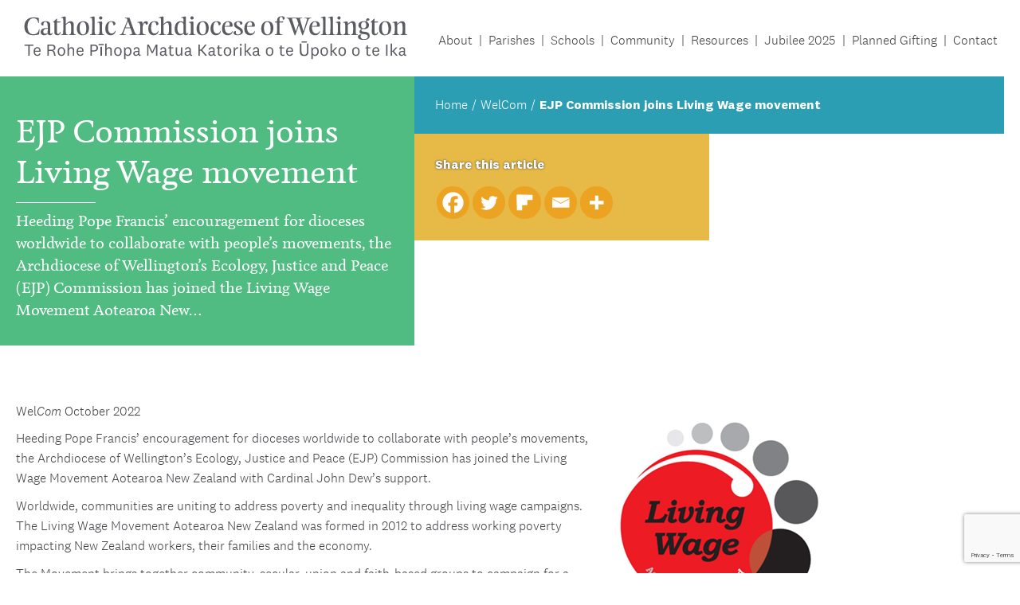

--- FILE ---
content_type: text/html; charset=UTF-8
request_url: https://www.wn.catholic.org.nz/adw_welcom/ejp-commission-joins-living-wage-movement/
body_size: 19684
content:
<!doctype html>
<!--[if lt IE 7]><html dir="ltr" lang="en-NZ" prefix="og: https://ogp.me/ns#" class="no-js lt-ie9 lt-ie8 lt-ie7"><![endif]-->
<!--[if (IE 7)&!(IEMobile)]><html dir="ltr" lang="en-NZ" prefix="og: https://ogp.me/ns#" class="no-js lt-ie9 lt-ie8"><![endif]-->
<!--[if (IE 8)&!(IEMobile)]><html dir="ltr" lang="en-NZ" prefix="og: https://ogp.me/ns#" class="no-js lt-ie9"><![endif]-->
<!--[if gt IE 8]><!--> <html dir="ltr" lang="en-NZ" prefix="og: https://ogp.me/ns#" class="no-js"><!--<![endif]-->
    <head>
        <meta charset="utf-8" />
<script type="text/javascript">
/* <![CDATA[ */
var gform;gform||(document.addEventListener("gform_main_scripts_loaded",function(){gform.scriptsLoaded=!0}),document.addEventListener("gform/theme/scripts_loaded",function(){gform.themeScriptsLoaded=!0}),window.addEventListener("DOMContentLoaded",function(){gform.domLoaded=!0}),gform={domLoaded:!1,scriptsLoaded:!1,themeScriptsLoaded:!1,isFormEditor:()=>"function"==typeof InitializeEditor,callIfLoaded:function(o){return!(!gform.domLoaded||!gform.scriptsLoaded||!gform.themeScriptsLoaded&&!gform.isFormEditor()||(gform.isFormEditor()&&console.warn("The use of gform.initializeOnLoaded() is deprecated in the form editor context and will be removed in Gravity Forms 3.1."),o(),0))},initializeOnLoaded:function(o){gform.callIfLoaded(o)||(document.addEventListener("gform_main_scripts_loaded",()=>{gform.scriptsLoaded=!0,gform.callIfLoaded(o)}),document.addEventListener("gform/theme/scripts_loaded",()=>{gform.themeScriptsLoaded=!0,gform.callIfLoaded(o)}),window.addEventListener("DOMContentLoaded",()=>{gform.domLoaded=!0,gform.callIfLoaded(o)}))},hooks:{action:{},filter:{}},addAction:function(o,r,e,t){gform.addHook("action",o,r,e,t)},addFilter:function(o,r,e,t){gform.addHook("filter",o,r,e,t)},doAction:function(o){gform.doHook("action",o,arguments)},applyFilters:function(o){return gform.doHook("filter",o,arguments)},removeAction:function(o,r){gform.removeHook("action",o,r)},removeFilter:function(o,r,e){gform.removeHook("filter",o,r,e)},addHook:function(o,r,e,t,n){null==gform.hooks[o][r]&&(gform.hooks[o][r]=[]);var d=gform.hooks[o][r];null==n&&(n=r+"_"+d.length),gform.hooks[o][r].push({tag:n,callable:e,priority:t=null==t?10:t})},doHook:function(r,o,e){var t;if(e=Array.prototype.slice.call(e,1),null!=gform.hooks[r][o]&&((o=gform.hooks[r][o]).sort(function(o,r){return o.priority-r.priority}),o.forEach(function(o){"function"!=typeof(t=o.callable)&&(t=window[t]),"action"==r?t.apply(null,e):e[0]=t.apply(null,e)})),"filter"==r)return e[0]},removeHook:function(o,r,t,n){var e;null!=gform.hooks[o][r]&&(e=(e=gform.hooks[o][r]).filter(function(o,r,e){return!!(null!=n&&n!=o.tag||null!=t&&t!=o.priority)}),gform.hooks[o][r]=e)}});
/* ]]> */
</script>

        <meta http-equiv="X-UA-Compatible" content="IE=edge" />
        <meta name="HandheldFriendly" content="True" />
        <meta name="MobileOptimized" content="320" />
        <meta name="viewport" content="width=device-width, initial-scale=1" />

        <link rel="apple-touch-icon" href="https://www.wn.catholic.org.nz/wp-content/themes/adw-new/library/images/apple-touch-icon.png" />
        <link rel="icon" href="https://www.wn.catholic.org.nz/wp-content/themes/adw-new/favicon.png" />

        <title>EJP Commission joins Living Wage movement | Archdiocese of Wellington</title>

        
		<!-- All in One SEO 4.9.1.1 - aioseo.com -->
	<meta name="description" content="WelCom October 2022 Heeding Pope Francis’ encouragement for dioceses worldwide to collaborate with people’s movements, the Archdiocese of Wellington’s Ecology, Justice and Peace (EJP) Commission has joined the Living Wage Movement Aotearoa New Zealand with Cardinal John Dew’s support. Worldwide, communities are uniting to address poverty and inequality through living wage campaigns. The Living Wage Movement" />
	<meta name="robots" content="max-snippet:-1, max-image-preview:large, max-video-preview:-1" />
	<meta name="google-site-verification" content="04wb22prpq08Qoe7kf3TF7R-TI81wv7yeeCXOZHmEaM" />
	<link rel="canonical" href="https://www.wn.catholic.org.nz/adw_welcom/ejp-commission-joins-living-wage-movement/" />
	<meta name="generator" content="All in One SEO (AIOSEO) 4.9.1.1" />

		<!-- Hotjar Tracking Code for http://wn.catholic.org.nz --> <script> (function(h,o,t,j,a,r){ h.hj=h.hj||function(){(h.hj.q=h.hj.q||[]).push(arguments)}; h._hjSettings={hjid:1032957,hjsv:6}; a=o.getElementsByTagName('head')[0]; r=o.createElement('script');r.async=1; r.src=t+h._hjSettings.hjid+j+h._hjSettings.hjsv; a.appendChild(r); })(window,document,'https://static.hotjar.com/c/hotjar-','.js?sv='); </script>
		<meta property="og:locale" content="en_US" />
		<meta property="og:site_name" content="Catholic Archdiocese of Wellington New Zealand" />
		<meta property="og:type" content="article" />
		<meta property="og:title" content="EJP Commission joins Living Wage movement | Archdiocese of Wellington" />
		<meta property="og:description" content="WelCom October 2022 Heeding Pope Francis’ encouragement for dioceses worldwide to collaborate with people’s movements, the Archdiocese of Wellington’s Ecology, Justice and Peace (EJP) Commission has joined the Living Wage Movement Aotearoa New Zealand with Cardinal John Dew’s support. Worldwide, communities are uniting to address poverty and inequality through living wage campaigns. The Living Wage Movement" />
		<meta property="og:url" content="https://www.wn.catholic.org.nz/adw_welcom/ejp-commission-joins-living-wage-movement/" />
		<meta property="og:image" content="https://www.wn.catholic.org.nz/wp-content/uploads/2022/10/Living-Wage-Logo-Banner.jpg" />
		<meta property="og:image:secure_url" content="https://www.wn.catholic.org.nz/wp-content/uploads/2022/10/Living-Wage-Logo-Banner.jpg" />
		<meta property="og:image:width" content="300" />
		<meta property="og:image:height" content="277" />
		<meta property="article:published_time" content="2022-10-11T10:03:01+00:00" />
		<meta property="article:modified_time" content="2023-05-05T02:30:50+00:00" />
		<meta property="article:publisher" content="https://www.facebook.com/catholicwellington" />
		<meta name="twitter:card" content="summary" />
		<meta name="twitter:site" content="@intent" />
		<meta name="twitter:title" content="EJP Commission joins Living Wage movement | Archdiocese of Wellington" />
		<meta name="twitter:description" content="WelCom October 2022 Heeding Pope Francis’ encouragement for dioceses worldwide to collaborate with people’s movements, the Archdiocese of Wellington’s Ecology, Justice and Peace (EJP) Commission has joined the Living Wage Movement Aotearoa New Zealand with Cardinal John Dew’s support. Worldwide, communities are uniting to address poverty and inequality through living wage campaigns. The Living Wage Movement" />
		<meta name="twitter:image" content="https://www.wn.catholic.org.nz/wp-content/uploads/2022/10/Living-Wage-Logo-Banner.jpg" />
		<script type="application/ld+json" class="aioseo-schema">
			{"@context":"https:\/\/schema.org","@graph":[{"@type":"BreadcrumbList","@id":"https:\/\/www.wn.catholic.org.nz\/adw_welcom\/ejp-commission-joins-living-wage-movement\/#breadcrumblist","itemListElement":[{"@type":"ListItem","@id":"https:\/\/www.wn.catholic.org.nz#listItem","position":1,"name":"Home","item":"https:\/\/www.wn.catholic.org.nz","nextItem":{"@type":"ListItem","@id":"https:\/\/www.wn.catholic.org.nz\/adw_welcom_category\/adw-community\/#listItem","name":"ADW Community"}},{"@type":"ListItem","@id":"https:\/\/www.wn.catholic.org.nz\/adw_welcom_category\/adw-community\/#listItem","position":2,"name":"ADW Community","item":"https:\/\/www.wn.catholic.org.nz\/adw_welcom_category\/adw-community\/","nextItem":{"@type":"ListItem","@id":"https:\/\/www.wn.catholic.org.nz\/adw_welcom\/ejp-commission-joins-living-wage-movement\/#listItem","name":"EJP Commission joins Living Wage movement"},"previousItem":{"@type":"ListItem","@id":"https:\/\/www.wn.catholic.org.nz#listItem","name":"Home"}},{"@type":"ListItem","@id":"https:\/\/www.wn.catholic.org.nz\/adw_welcom\/ejp-commission-joins-living-wage-movement\/#listItem","position":3,"name":"EJP Commission joins Living Wage movement","previousItem":{"@type":"ListItem","@id":"https:\/\/www.wn.catholic.org.nz\/adw_welcom_category\/adw-community\/#listItem","name":"ADW Community"}}]},{"@type":"Organization","@id":"https:\/\/www.wn.catholic.org.nz\/#organization","name":"Archdiocese of Wellington","description":"We are the Catholic community of the lower North and upper South Islands of Aotearoa New Zealand.","url":"https:\/\/www.wn.catholic.org.nz\/","telephone":"+6444961777","sameAs":["https:\/\/twitter.com\/intent\/tweet?text=httpswww.facebook.comCardinalJohnDewposts2762312207152937","https:\/\/www.linkedin.com\/shareArticle?mini=true&#038;amp;url=httpswww.facebook.comCardinalJohnDewposts2762312207152937&#038;amp;title=AnunusualsynodassemblyistakingplaceinRomeoverthenextthreeweekstheSynodfortheAmazon.WeallneedtheAmazonthoserichlybiodiverselungsofourplanetLaudatoSi38sothissynodmattersforusasitdoesforthepeopleoftheAmazon.TheindigenouspeopleoftheAmazonhaveurgentneedsasaresultoftheexploitationanddestructionoftheirhomeandtheirfutureisverymuchlinkedwiththeglobalcommongood.PopeFrancishasurgedparticipantstoreflectdialoguelistenwithhumilityandspeakwithcouragewithparrhesia.ToparticipateintheSynodistoenterintoaprocesshesaidnotjusttooccupyspaceintheroom.Healsoaskedparticipantstoberespectfulandnotlosetheirsenseofhumour....SeeMoreSeeLess"]},{"@type":"WebPage","@id":"https:\/\/www.wn.catholic.org.nz\/adw_welcom\/ejp-commission-joins-living-wage-movement\/#webpage","url":"https:\/\/www.wn.catholic.org.nz\/adw_welcom\/ejp-commission-joins-living-wage-movement\/","name":"EJP Commission joins Living Wage movement | Archdiocese of Wellington","description":"WelCom October 2022 Heeding Pope Francis\u2019 encouragement for dioceses worldwide to collaborate with people\u2019s movements, the Archdiocese of Wellington\u2019s Ecology, Justice and Peace (EJP) Commission has joined the Living Wage Movement Aotearoa New Zealand with Cardinal John Dew\u2019s support. Worldwide, communities are uniting to address poverty and inequality through living wage campaigns. The Living Wage Movement","inLanguage":"en-NZ","isPartOf":{"@id":"https:\/\/www.wn.catholic.org.nz\/#website"},"breadcrumb":{"@id":"https:\/\/www.wn.catholic.org.nz\/adw_welcom\/ejp-commission-joins-living-wage-movement\/#breadcrumblist"},"image":{"@type":"ImageObject","url":"https:\/\/www.wn.catholic.org.nz\/wp-content\/uploads\/2022\/09\/WelCom_gospel-reading-400x250-1.jpg","@id":"https:\/\/www.wn.catholic.org.nz\/adw_welcom\/ejp-commission-joins-living-wage-movement\/#mainImage","width":400,"height":250},"primaryImageOfPage":{"@id":"https:\/\/www.wn.catholic.org.nz\/adw_welcom\/ejp-commission-joins-living-wage-movement\/#mainImage"},"datePublished":"2022-10-11T23:03:01+13:00","dateModified":"2023-05-05T14:30:50+12:00"},{"@type":"WebSite","@id":"https:\/\/www.wn.catholic.org.nz\/#website","url":"https:\/\/www.wn.catholic.org.nz\/","name":"Archdiocese of Wellington","description":"We are the Catholic community of the lower North and upper South Islands of Aotearoa New Zealand.","inLanguage":"en-NZ","publisher":{"@id":"https:\/\/www.wn.catholic.org.nz\/#organization"}}]}
		</script>
		<!-- All in One SEO -->

<link rel='dns-prefetch' href='//maps.googleapis.com' />
<link rel='dns-prefetch' href='//www.google.com' />
<link rel='dns-prefetch' href='//maxcdn.bootstrapcdn.com' />
<link rel="alternate" title="oEmbed (JSON)" type="application/json+oembed" href="https://www.wn.catholic.org.nz/wp-json/oembed/1.0/embed?url=https%3A%2F%2Fwww.wn.catholic.org.nz%2Fadw_welcom%2Fejp-commission-joins-living-wage-movement%2F" />
<link rel="alternate" title="oEmbed (XML)" type="text/xml+oembed" href="https://www.wn.catholic.org.nz/wp-json/oembed/1.0/embed?url=https%3A%2F%2Fwww.wn.catholic.org.nz%2Fadw_welcom%2Fejp-commission-joins-living-wage-movement%2F&#038;format=xml" />
<style id='wp-img-auto-sizes-contain-inline-css' type='text/css'>
img:is([sizes=auto i],[sizes^="auto," i]){contain-intrinsic-size:3000px 1500px}
/*# sourceURL=wp-img-auto-sizes-contain-inline-css */
</style>
<style id='wp-emoji-styles-inline-css' type='text/css'>

	img.wp-smiley, img.emoji {
		display: inline !important;
		border: none !important;
		box-shadow: none !important;
		height: 1em !important;
		width: 1em !important;
		margin: 0 0.07em !important;
		vertical-align: -0.1em !important;
		background: none !important;
		padding: 0 !important;
	}
/*# sourceURL=wp-emoji-styles-inline-css */
</style>
<link rel='stylesheet' id='wp-block-library-css' href='https://www.wn.catholic.org.nz/wp-includes/css/dist/block-library/style.min.css?ver=6.9' type='text/css' media='all' />
<style id='global-styles-inline-css' type='text/css'>
:root{--wp--preset--aspect-ratio--square: 1;--wp--preset--aspect-ratio--4-3: 4/3;--wp--preset--aspect-ratio--3-4: 3/4;--wp--preset--aspect-ratio--3-2: 3/2;--wp--preset--aspect-ratio--2-3: 2/3;--wp--preset--aspect-ratio--16-9: 16/9;--wp--preset--aspect-ratio--9-16: 9/16;--wp--preset--color--black: #000000;--wp--preset--color--cyan-bluish-gray: #abb8c3;--wp--preset--color--white: #ffffff;--wp--preset--color--pale-pink: #f78da7;--wp--preset--color--vivid-red: #cf2e2e;--wp--preset--color--luminous-vivid-orange: #ff6900;--wp--preset--color--luminous-vivid-amber: #fcb900;--wp--preset--color--light-green-cyan: #7bdcb5;--wp--preset--color--vivid-green-cyan: #00d084;--wp--preset--color--pale-cyan-blue: #8ed1fc;--wp--preset--color--vivid-cyan-blue: #0693e3;--wp--preset--color--vivid-purple: #9b51e0;--wp--preset--color--dark-grey: #5a5c61;--wp--preset--color--light-grey: #eeeeee;--wp--preset--color--blue: #2b9eb3;--wp--preset--color--green: #50bc81;--wp--preset--color--red: #d2232a;--wp--preset--color--yellow: #e7ba48;--wp--preset--color--orange: #f76b1c;--wp--preset--gradient--vivid-cyan-blue-to-vivid-purple: linear-gradient(135deg,rgb(6,147,227) 0%,rgb(155,81,224) 100%);--wp--preset--gradient--light-green-cyan-to-vivid-green-cyan: linear-gradient(135deg,rgb(122,220,180) 0%,rgb(0,208,130) 100%);--wp--preset--gradient--luminous-vivid-amber-to-luminous-vivid-orange: linear-gradient(135deg,rgb(252,185,0) 0%,rgb(255,105,0) 100%);--wp--preset--gradient--luminous-vivid-orange-to-vivid-red: linear-gradient(135deg,rgb(255,105,0) 0%,rgb(207,46,46) 100%);--wp--preset--gradient--very-light-gray-to-cyan-bluish-gray: linear-gradient(135deg,rgb(238,238,238) 0%,rgb(169,184,195) 100%);--wp--preset--gradient--cool-to-warm-spectrum: linear-gradient(135deg,rgb(74,234,220) 0%,rgb(151,120,209) 20%,rgb(207,42,186) 40%,rgb(238,44,130) 60%,rgb(251,105,98) 80%,rgb(254,248,76) 100%);--wp--preset--gradient--blush-light-purple: linear-gradient(135deg,rgb(255,206,236) 0%,rgb(152,150,240) 100%);--wp--preset--gradient--blush-bordeaux: linear-gradient(135deg,rgb(254,205,165) 0%,rgb(254,45,45) 50%,rgb(107,0,62) 100%);--wp--preset--gradient--luminous-dusk: linear-gradient(135deg,rgb(255,203,112) 0%,rgb(199,81,192) 50%,rgb(65,88,208) 100%);--wp--preset--gradient--pale-ocean: linear-gradient(135deg,rgb(255,245,203) 0%,rgb(182,227,212) 50%,rgb(51,167,181) 100%);--wp--preset--gradient--electric-grass: linear-gradient(135deg,rgb(202,248,128) 0%,rgb(113,206,126) 100%);--wp--preset--gradient--midnight: linear-gradient(135deg,rgb(2,3,129) 0%,rgb(40,116,252) 100%);--wp--preset--font-size--small: 13px;--wp--preset--font-size--medium: 20px;--wp--preset--font-size--large: 36px;--wp--preset--font-size--x-large: 42px;--wp--preset--spacing--20: 0.44rem;--wp--preset--spacing--30: 0.67rem;--wp--preset--spacing--40: 1rem;--wp--preset--spacing--50: 1.5rem;--wp--preset--spacing--60: 2.25rem;--wp--preset--spacing--70: 3.38rem;--wp--preset--spacing--80: 5.06rem;--wp--preset--shadow--natural: 6px 6px 9px rgba(0, 0, 0, 0.2);--wp--preset--shadow--deep: 12px 12px 50px rgba(0, 0, 0, 0.4);--wp--preset--shadow--sharp: 6px 6px 0px rgba(0, 0, 0, 0.2);--wp--preset--shadow--outlined: 6px 6px 0px -3px rgb(255, 255, 255), 6px 6px rgb(0, 0, 0);--wp--preset--shadow--crisp: 6px 6px 0px rgb(0, 0, 0);}:where(.is-layout-flex){gap: 0.5em;}:where(.is-layout-grid){gap: 0.5em;}body .is-layout-flex{display: flex;}.is-layout-flex{flex-wrap: wrap;align-items: center;}.is-layout-flex > :is(*, div){margin: 0;}body .is-layout-grid{display: grid;}.is-layout-grid > :is(*, div){margin: 0;}:where(.wp-block-columns.is-layout-flex){gap: 2em;}:where(.wp-block-columns.is-layout-grid){gap: 2em;}:where(.wp-block-post-template.is-layout-flex){gap: 1.25em;}:where(.wp-block-post-template.is-layout-grid){gap: 1.25em;}.has-black-color{color: var(--wp--preset--color--black) !important;}.has-cyan-bluish-gray-color{color: var(--wp--preset--color--cyan-bluish-gray) !important;}.has-white-color{color: var(--wp--preset--color--white) !important;}.has-pale-pink-color{color: var(--wp--preset--color--pale-pink) !important;}.has-vivid-red-color{color: var(--wp--preset--color--vivid-red) !important;}.has-luminous-vivid-orange-color{color: var(--wp--preset--color--luminous-vivid-orange) !important;}.has-luminous-vivid-amber-color{color: var(--wp--preset--color--luminous-vivid-amber) !important;}.has-light-green-cyan-color{color: var(--wp--preset--color--light-green-cyan) !important;}.has-vivid-green-cyan-color{color: var(--wp--preset--color--vivid-green-cyan) !important;}.has-pale-cyan-blue-color{color: var(--wp--preset--color--pale-cyan-blue) !important;}.has-vivid-cyan-blue-color{color: var(--wp--preset--color--vivid-cyan-blue) !important;}.has-vivid-purple-color{color: var(--wp--preset--color--vivid-purple) !important;}.has-black-background-color{background-color: var(--wp--preset--color--black) !important;}.has-cyan-bluish-gray-background-color{background-color: var(--wp--preset--color--cyan-bluish-gray) !important;}.has-white-background-color{background-color: var(--wp--preset--color--white) !important;}.has-pale-pink-background-color{background-color: var(--wp--preset--color--pale-pink) !important;}.has-vivid-red-background-color{background-color: var(--wp--preset--color--vivid-red) !important;}.has-luminous-vivid-orange-background-color{background-color: var(--wp--preset--color--luminous-vivid-orange) !important;}.has-luminous-vivid-amber-background-color{background-color: var(--wp--preset--color--luminous-vivid-amber) !important;}.has-light-green-cyan-background-color{background-color: var(--wp--preset--color--light-green-cyan) !important;}.has-vivid-green-cyan-background-color{background-color: var(--wp--preset--color--vivid-green-cyan) !important;}.has-pale-cyan-blue-background-color{background-color: var(--wp--preset--color--pale-cyan-blue) !important;}.has-vivid-cyan-blue-background-color{background-color: var(--wp--preset--color--vivid-cyan-blue) !important;}.has-vivid-purple-background-color{background-color: var(--wp--preset--color--vivid-purple) !important;}.has-black-border-color{border-color: var(--wp--preset--color--black) !important;}.has-cyan-bluish-gray-border-color{border-color: var(--wp--preset--color--cyan-bluish-gray) !important;}.has-white-border-color{border-color: var(--wp--preset--color--white) !important;}.has-pale-pink-border-color{border-color: var(--wp--preset--color--pale-pink) !important;}.has-vivid-red-border-color{border-color: var(--wp--preset--color--vivid-red) !important;}.has-luminous-vivid-orange-border-color{border-color: var(--wp--preset--color--luminous-vivid-orange) !important;}.has-luminous-vivid-amber-border-color{border-color: var(--wp--preset--color--luminous-vivid-amber) !important;}.has-light-green-cyan-border-color{border-color: var(--wp--preset--color--light-green-cyan) !important;}.has-vivid-green-cyan-border-color{border-color: var(--wp--preset--color--vivid-green-cyan) !important;}.has-pale-cyan-blue-border-color{border-color: var(--wp--preset--color--pale-cyan-blue) !important;}.has-vivid-cyan-blue-border-color{border-color: var(--wp--preset--color--vivid-cyan-blue) !important;}.has-vivid-purple-border-color{border-color: var(--wp--preset--color--vivid-purple) !important;}.has-vivid-cyan-blue-to-vivid-purple-gradient-background{background: var(--wp--preset--gradient--vivid-cyan-blue-to-vivid-purple) !important;}.has-light-green-cyan-to-vivid-green-cyan-gradient-background{background: var(--wp--preset--gradient--light-green-cyan-to-vivid-green-cyan) !important;}.has-luminous-vivid-amber-to-luminous-vivid-orange-gradient-background{background: var(--wp--preset--gradient--luminous-vivid-amber-to-luminous-vivid-orange) !important;}.has-luminous-vivid-orange-to-vivid-red-gradient-background{background: var(--wp--preset--gradient--luminous-vivid-orange-to-vivid-red) !important;}.has-very-light-gray-to-cyan-bluish-gray-gradient-background{background: var(--wp--preset--gradient--very-light-gray-to-cyan-bluish-gray) !important;}.has-cool-to-warm-spectrum-gradient-background{background: var(--wp--preset--gradient--cool-to-warm-spectrum) !important;}.has-blush-light-purple-gradient-background{background: var(--wp--preset--gradient--blush-light-purple) !important;}.has-blush-bordeaux-gradient-background{background: var(--wp--preset--gradient--blush-bordeaux) !important;}.has-luminous-dusk-gradient-background{background: var(--wp--preset--gradient--luminous-dusk) !important;}.has-pale-ocean-gradient-background{background: var(--wp--preset--gradient--pale-ocean) !important;}.has-electric-grass-gradient-background{background: var(--wp--preset--gradient--electric-grass) !important;}.has-midnight-gradient-background{background: var(--wp--preset--gradient--midnight) !important;}.has-small-font-size{font-size: var(--wp--preset--font-size--small) !important;}.has-medium-font-size{font-size: var(--wp--preset--font-size--medium) !important;}.has-large-font-size{font-size: var(--wp--preset--font-size--large) !important;}.has-x-large-font-size{font-size: var(--wp--preset--font-size--x-large) !important;}
/*# sourceURL=global-styles-inline-css */
</style>

<style id='classic-theme-styles-inline-css' type='text/css'>
/*! This file is auto-generated */
.wp-block-button__link{color:#fff;background-color:#32373c;border-radius:9999px;box-shadow:none;text-decoration:none;padding:calc(.667em + 2px) calc(1.333em + 2px);font-size:1.125em}.wp-block-file__button{background:#32373c;color:#fff;text-decoration:none}
/*# sourceURL=/wp-includes/css/classic-themes.min.css */
</style>
<link rel='stylesheet' id='cff-css' href='https://www.wn.catholic.org.nz/wp-content/plugins/custom-facebook-feed/assets/css/cff-style.min.css?ver=4.3.4' type='text/css' media='all' />
<link crossorigin="anonymous" rel='stylesheet' id='sb-font-awesome-css' href='https://maxcdn.bootstrapcdn.com/font-awesome/4.7.0/css/font-awesome.min.css?ver=6.9' type='text/css' media='all' />
<link rel='stylesheet' id='dartworks-css' href='https://www.wn.catholic.org.nz/wp-content/themes/adw-new/library/css/styles.min.css?v=5&#038;ver=6.9' type='text/css' media='all' />
<link rel='stylesheet' id='heateor_sss_frontend_css-css' href='https://www.wn.catholic.org.nz/wp-content/plugins/sassy-social-share/public/css/sassy-social-share-public.css?ver=3.3.76' type='text/css' media='all' />
<style id='heateor_sss_frontend_css-inline-css' type='text/css'>
.heateor_sss_button_instagram span.heateor_sss_svg,a.heateor_sss_instagram span.heateor_sss_svg{background:radial-gradient(circle at 30% 107%,#fdf497 0,#fdf497 5%,#fd5949 45%,#d6249f 60%,#285aeb 90%)}div.heateor_sss_horizontal_sharing a.heateor_sss_button_instagram span{background:#eda322!important;}div.heateor_sss_standard_follow_icons_container a.heateor_sss_button_instagram span{background:#eda322}div.heateor_sss_horizontal_sharing a.heateor_sss_button_instagram span:hover{background:#d38e20!important;}div.heateor_sss_standard_follow_icons_container a.heateor_sss_button_instagram span:hover{background:#d38e20}.heateor_sss_horizontal_sharing .heateor_sss_svg,.heateor_sss_standard_follow_icons_container .heateor_sss_svg{background-color:#eda322!important;background:#eda322!important;color:#fff;border-width:1pxpx;border-style:solid;border-color:#eda322}div.heateor_sss_horizontal_sharing span.heateor_sss_svg svg:hover path:not(.heateor_sss_no_fill),div.heateor_sss_horizontal_sharing span.heateor_sss_svg svg:hover ellipse, div.heateor_sss_horizontal_sharing span.heateor_sss_svg svg:hover circle, div.heateor_sss_horizontal_sharing span.heateor_sss_svg svg:hover polygon, div.heateor_sss_horizontal_sharing span.heateor_sss_svg svg:hover rect:not(.heateor_sss_no_fill){fill:#fff}div.heateor_sss_horizontal_sharing span.heateor_sss_svg svg:hover path.heateor_sss_svg_stroke, div.heateor_sss_horizontal_sharing span.heateor_sss_svg svg:hover rect.heateor_sss_svg_stroke{stroke:#fff}.heateor_sss_horizontal_sharing span.heateor_sss_svg:hover,.heateor_sss_standard_follow_icons_container span.heateor_sss_svg:hover{background-color:#d38e20!important;background:#d38e20!importantcolor:#fff;border-color:#d38e20;}.heateor_sss_vertical_sharing span.heateor_sss_svg,.heateor_sss_floating_follow_icons_container span.heateor_sss_svg{color:#fff;border-width:0px;border-style:solid;border-color:transparent;}.heateor_sss_vertical_sharing span.heateor_sss_svg:hover,.heateor_sss_floating_follow_icons_container span.heateor_sss_svg:hover{border-color:transparent;}@media screen and (max-width:783px) {.heateor_sss_vertical_sharing{display:none!important}}
/*# sourceURL=heateor_sss_frontend_css-inline-css */
</style>
<link rel='stylesheet' id='wp-block-image-css' href='https://www.wn.catholic.org.nz/wp-includes/blocks/image/style.min.css?ver=6.9' type='text/css' media='all' />
<link rel='stylesheet' id='wp-block-paragraph-css' href='https://www.wn.catholic.org.nz/wp-includes/blocks/paragraph/style.min.css?ver=6.9' type='text/css' media='all' />
<script type="text/javascript" src="https://www.wn.catholic.org.nz/wp-includes/js/jquery/jquery.min.js?ver=3.7.1" id="jquery-core-js"></script>
<script type="text/javascript" src="https://www.wn.catholic.org.nz/wp-includes/js/jquery/jquery-migrate.min.js?ver=3.4.1" id="jquery-migrate-js"></script>
<link rel="https://api.w.org/" href="https://www.wn.catholic.org.nz/wp-json/" /><link rel="alternate" title="JSON" type="application/json" href="https://www.wn.catholic.org.nz/wp-json/wp/v2/adw_welcom/33761" /><link rel="EditURI" type="application/rsd+xml" title="RSD" href="https://www.wn.catholic.org.nz/xmlrpc.php?rsd" />
<meta name="generator" content="WordPress 6.9" />
<link rel='shortlink' href='https://www.wn.catholic.org.nz/?p=33761' />
<style type="text/css">
.feedzy-rss-link-icon:after {
	content: url("https://www.wn.catholic.org.nz/wp-content/plugins/feedzy-rss-feeds/img/external-link.png");
	margin-left: 3px;
}
</style>
		<meta name="et-api-version" content="v1"><meta name="et-api-origin" content="https://www.wn.catholic.org.nz"><link rel="https://theeventscalendar.com/" href="https://www.wn.catholic.org.nz/wp-json/tribe/tickets/v1/" /><meta name="tec-api-version" content="v1"><meta name="tec-api-origin" content="https://www.wn.catholic.org.nz"><link rel="alternate" href="https://www.wn.catholic.org.nz/wp-json/tribe/events/v1/" /><link rel="amphtml" href="https://www.wn.catholic.org.nz/adw_welcom/ejp-commission-joins-living-wage-movement/amp/"><style type="text/css">.blue-message {
background: none repeat scroll 0 0 #3399ff;
color: #ffffff;
text-shadow: none;
font-size: 14px;
line-height: 24px;
padding: 10px;
} 
.green-message {
background: none repeat scroll 0 0 #8cc14c;
color: #ffffff;
text-shadow: none;
font-size: 14px;
line-height: 24px;
padding: 10px;
} 
.orange-message {
background: none repeat scroll 0 0 #faa732;
color: #ffffff;
text-shadow: none;
font-size: 14px;
line-height: 24px;
padding: 10px;
} 
.red-message {
background: none repeat scroll 0 0 #da4d31;
color: #ffffff;
text-shadow: none;
font-size: 14px;
line-height: 24px;
padding: 10px;
} 
.grey-message {
background: none repeat scroll 0 0 #53555c;
color: #ffffff;
text-shadow: none;
font-size: 14px;
line-height: 24px;
padding: 10px;
} 
.left-block {
background: none repeat scroll 0 0px, radial-gradient(ellipse at center center, #ffffff 0%, #f2f2f2 100%) repeat scroll 0 0 rgba(0, 0, 0, 0);
color: #8b8e97;
padding: 10px;
margin: 10px;
float: left;
} 
.right-block {
background: none repeat scroll 0 0px, radial-gradient(ellipse at center center, #ffffff 0%, #f2f2f2 100%) repeat scroll 0 0 rgba(0, 0, 0, 0);
color: #8b8e97;
padding: 10px;
margin: 10px;
float: right;
} 
.blockquotes {
background: none;
border-left: 5px solid #f1f1f1;
color: #8B8E97;
font-size: 14px;
font-style: italic;
line-height: 22px;
padding-left: 15px;
padding: 10px;
width: 60%;
float: left;
} 
</style><link rel="icon" href="https://www.wn.catholic.org.nz/wp-content/uploads/2019/09/favicon.png" sizes="32x32" />
<link rel="icon" href="https://www.wn.catholic.org.nz/wp-content/uploads/2019/09/favicon.png" sizes="192x192" />
<link rel="apple-touch-icon" href="https://www.wn.catholic.org.nz/wp-content/uploads/2019/09/favicon.png" />
<meta name="msapplication-TileImage" content="https://www.wn.catholic.org.nz/wp-content/uploads/2019/09/favicon.png" />
<!-- Global site tag (gtag.js) - Google Analytics -->
<script async src="https://www.googletagmanager.com/gtag/js?id=UA-29557443-1"></script>
<script>
    window.dataLayer = window.dataLayer || [];
    function gtag(){dataLayer.push(arguments);}
    gtag('js', new Date());
    gtag('config', 'UA-29557443-1');
</script>
    <link rel='stylesheet' id='gform_basic-css' href='https://www.wn.catholic.org.nz/wp-content/plugins/gravityforms/assets/css/dist/basic.min.css?ver=2.9.25' type='text/css' media='all' />
<link rel='stylesheet' id='gform_theme_components-css' href='https://www.wn.catholic.org.nz/wp-content/plugins/gravityforms/assets/css/dist/theme-components.min.css?ver=2.9.25' type='text/css' media='all' />
<link rel='stylesheet' id='gform_theme-css' href='https://www.wn.catholic.org.nz/wp-content/plugins/gravityforms/assets/css/dist/theme.min.css?ver=2.9.25' type='text/css' media='all' />
</head>
    <body class="wp-singular adw_welcom-template-default single single-adw_welcom postid-33761 wp-theme-adw-new tribe-no-js tec-no-tickets-on-recurring tec-no-rsvp-on-recurring adw_welcom-ejp-commission-joins-living-wage-movement tribe-theme-adw-new">
        <nav class="main-menu">
            <div class="main-menu-clip">
                <div class="menu-contents">
                    <div class="menu-nested-pages-container"><ul id="menu-nested-pages" class="menu"><li id="menu-item-19596" class="super-menu menu-item menu-item-type-post_type menu-item-object-page menu-item-has-children level-0 menu-item-19596"><a rel="page" href="https://www.wn.catholic.org.nz/about/">About</a><a class="expand" href=""></a><div class="super-menu-container">
<ul class="sub-menu">
	<li id="menu-item-40293" class="menu-item menu-item-type-post_type menu-item-object-page level-1 menu-item-40293"><a href="https://www.wn.catholic.org.nz/about/pope-leo-xiv/">Pope Leo XIV</a></li>
	<li id="menu-item-19632" class="menu-item menu-item-type-post_type menu-item-object-page menu-item-has-children level-1 menu-item-19632"><a rel="page" href="https://www.wn.catholic.org.nz/about/archbishop/">Archbishop</a><a class="expand" href=""></a>
	<ul class="sub-menu">
		<li id="menu-item-19310" class="menu-item menu-item-type-post_type menu-item-object-page level-2 menu-item-19310"><a rel="page" href="https://www.wn.catholic.org.nz/about/archbishop/advisory-bodies/">Advisory Bodies</a></li>
		<li id="menu-item-19345" class="menu-item menu-item-type-post_type menu-item-object-page level-2 menu-item-19345"><a rel="page" href="https://www.wn.catholic.org.nz/about/office-of-the-general-manager/archives-and-history/">Archives and History</a></li>
	</ul>
</li>
	<li id="menu-item-20190" class="menu-item menu-item-type-post_type menu-item-object-page menu-item-has-children level-1 menu-item-20190"><a rel="page" href="https://www.wn.catholic.org.nz/about/priesthood/">Priesthood</a><a class="expand" href=""></a>
	<ul class="sub-menu">
		<li id="menu-item-20206" class="menu-item menu-item-type-post_type menu-item-object-page level-2 menu-item-20206"><a rel="page" href="https://www.wn.catholic.org.nz/about/priesthood/diocesan-priesthood-in-the-archdiocese-of-wellington/">Diocesan Priesthood</a></li>
	</ul>
</li>
	<li id="menu-item-19315" class="menu-item menu-item-type-post_type menu-item-object-page menu-item-has-children level-1 menu-item-19315"><a rel="page" href="https://www.wn.catholic.org.nz/about/church-mission/">Church Mission</a><a class="expand" href=""></a>
	<ul class="sub-menu">
		<li id="menu-item-19318" class="menu-item menu-item-type-post_type menu-item-object-page level-2 menu-item-19318"><a rel="page" href="https://www.wn.catholic.org.nz/about/church-mission/family-ministries/">Family Ministries</a></li>
		<li id="menu-item-19319" class="menu-item menu-item-type-post_type menu-item-object-page level-2 menu-item-19319"><a rel="page" href="https://www.wn.catholic.org.nz/about/church-mission/marriage-ministries/">Marriage Ministries</a></li>
		<li id="menu-item-19317" class="menu-item menu-item-type-post_type menu-item-object-page level-2 menu-item-19317"><a rel="page" href="https://www.wn.catholic.org.nz/about/church-mission/young-church-ministries/">Young Church Ministries</a></li>
		<li id="menu-item-28366" class="menu-item menu-item-type-post_type menu-item-object-page level-2 menu-item-28366"><a href="https://www.wn.catholic.org.nz/about/church-mission/stewardship/">Stewardship Programme</a></li>
		<li id="menu-item-19323" class="menu-item menu-item-type-post_type menu-item-object-page level-2 menu-item-19323"><a rel="page" href="https://www.wn.catholic.org.nz/about/church-mission/leadership/">Parish Leadership</a></li>
		<li id="menu-item-19325" class="menu-item menu-item-type-post_type menu-item-object-page level-2 menu-item-19325"><a rel="page" href="https://www.wn.catholic.org.nz/about/church-mission/launch-out-formation-programme/">Te Hao Nui – Launch Out Formation Programme</a></li>
		<li id="menu-item-19324" class="menu-item menu-item-type-post_type menu-item-object-page level-2 menu-item-19324"><a rel="page" href="https://www.wn.catholic.org.nz/about/church-mission/lay-pastoral-leaders/">Lay Pastoral Leaders</a></li>
		<li id="menu-item-19559" class="menu-item menu-item-type-post_type menu-item-object-page level-2 menu-item-19559"><a rel="page" href="https://www.wn.catholic.org.nz/about/church-mission/chaplains/">Chaplaincies</a></li>
		<li id="menu-item-19327" class="menu-item menu-item-type-post_type menu-item-object-page level-2 menu-item-19327"><a rel="page" href="https://www.wn.catholic.org.nz/about/church-mission/prayer-and-discernment/">Prayer and discernment</a></li>
		<li id="menu-item-19326" class="menu-item menu-item-type-post_type menu-item-object-page level-2 menu-item-19326"><a rel="page" href="https://www.wn.catholic.org.nz/about/church-mission/liturgy/">Liturgy</a></li>
	</ul>
</li>
	<li id="menu-item-19312" class="menu-item menu-item-type-post_type menu-item-object-page menu-item-has-children level-1 menu-item-19312"><a rel="page" href="https://www.wn.catholic.org.nz/about/maori-pastoral-care-team/">Maori Pastoral Care Team</a><a class="expand" href=""></a>
	<ul class="sub-menu">
		<li id="menu-item-19313" class="menu-item menu-item-type-post_type menu-item-object-page level-2 menu-item-19313"><a rel="page" href="https://www.wn.catholic.org.nz/about/maori-pastoral-care-team/marae-maori-communities/">Marae/Maori Communities</a></li>
		<li id="menu-item-19314" class="menu-item menu-item-type-post_type menu-item-object-page level-2 menu-item-19314"><a rel="page" href="https://www.wn.catholic.org.nz/about/maori-pastoral-care-team/miha-mass-in-maori/">Miha – Mass in Maori</a></li>
	</ul>
</li>
	<li id="menu-item-21430" class="menu-item menu-item-type-post_type menu-item-object-page menu-item-has-children level-1 menu-item-21430"><a href="https://www.wn.catholic.org.nz/about/archdiocesan-synod/">For a Synodal Church</a><a class="expand" href=""></a>
	<ul class="sub-menu">
		<li id="menu-item-32013" class="menu-item menu-item-type-post_type menu-item-object-page level-2 menu-item-32013"><a href="https://www.wn.catholic.org.nz/?page_id=31690">Synod in Schools 2022</a></li>
		<li id="menu-item-29836" class="menu-item menu-item-type-post_type menu-item-object-page level-2 menu-item-29836"><a href="https://www.wn.catholic.org.nz/about/archdiocesan-synod/2017-archdiocesan-synod/">2017 Archdiocesan Synod</a></li>
	</ul>
</li>
	<li id="menu-item-19566" class="menu-item menu-item-type-post_type menu-item-object-page menu-item-has-children level-1 menu-item-19566"><a rel="page" href="https://www.wn.catholic.org.nz/about/commission-for-ecology/">Commission for Ecology Justice and Peace</a><a class="expand" href=""></a>
	<ul class="sub-menu">
		<li id="menu-item-29064" class="menu-item menu-item-type-post_type menu-item-object-page level-2 menu-item-29064"><a href="https://www.wn.catholic.org.nz/about/commission-for-ecology/ejp-commission-activities/">EJP Commission Activities</a></li>
		<li id="menu-item-38477" class="menu-item menu-item-type-custom menu-item-object-custom level-2 menu-item-38477"><a href="https://www.wn.catholic.org.nz/adw_community/season-of-creation-activities-2024/">Season of Creation</a></li>
		<li id="menu-item-29063" class="menu-item menu-item-type-post_type menu-item-object-page level-2 menu-item-29063"><a href="https://www.wn.catholic.org.nz/about/commission-for-ecology/laudato-si-in-the-archdiocese/">Laudato Si’ in the Archdiocese</a></li>
		<li id="menu-item-29062" class="menu-item menu-item-type-post_type menu-item-object-page level-2 menu-item-29062"><a href="https://www.wn.catholic.org.nz/about/commission-for-ecology/world-day-of-the-poor/">World Day of the Poor</a></li>
		<li id="menu-item-40441" class="menu-item menu-item-type-post_type menu-item-object-page level-2 menu-item-40441"><a href="https://www.wn.catholic.org.nz/about/commission-for-ecology/regulatory-standards-bill-ecology-justice-and-peace-commission-guidance/">Regulatory Standards Bill</a></li>
		<li id="menu-item-40906" class="menu-item menu-item-type-post_type menu-item-object-page level-2 menu-item-40906"><a href="https://www.wn.catholic.org.nz/about/commission-for-ecology/housing-and-local-government-elections/">Housing and local government elections</a></li>
	</ul>
</li>
	<li id="menu-item-19336" class="menu-item menu-item-type-post_type menu-item-object-page menu-item-has-children level-1 menu-item-19336"><a rel="page" href="https://www.wn.catholic.org.nz/about/catholic-social-services/">Catholic Social Services</a><a class="expand" href=""></a>
	<ul class="sub-menu">
		<li id="menu-item-31085" class="menu-item menu-item-type-post_type menu-item-object-page level-2 menu-item-31085"><a href="https://www.wn.catholic.org.nz/about/catholic-social-services/seasons-for-growth/">Seasons for Growth</a></li>
		<li id="menu-item-19337" class="menu-item menu-item-type-post_type menu-item-object-page level-2 menu-item-19337"><a rel="page" href="https://www.wn.catholic.org.nz/about/catholic-social-services/caring-organizations/">Other Caring organizations</a></li>
	</ul>
</li>
	<li id="menu-item-19338" class="menu-item menu-item-type-post_type menu-item-object-page menu-item-has-children level-1 menu-item-19338"><a rel="page" href="https://www.wn.catholic.org.nz/about/office-of-the-general-manager/">Office of the General Manager</a><a class="expand" href=""></a>
	<ul class="sub-menu">
		<li id="menu-item-19341" class="menu-item menu-item-type-post_type menu-item-object-page level-2 menu-item-19341"><a rel="page" href="https://www.wn.catholic.org.nz/about/office-of-the-general-manager/insurance/">Insurance</a></li>
	</ul>
</li>
	<li id="menu-item-19342" class="menu-item menu-item-type-post_type menu-item-object-page level-1 menu-item-19342"><a rel="page" href="https://www.wn.catholic.org.nz/about/financial-services/">Financial Services</a></li>
	<li id="menu-item-19565" class="menu-item menu-item-type-post_type menu-item-object-page level-1 menu-item-19565"><a rel="page" href="https://www.wn.catholic.org.nz/about/catholic-tribunal/">Tribunal of the Catholic Church for New Zealand</a></li>
	<li id="menu-item-19626" class="menu-item menu-item-type-post_type menu-item-object-page level-1 menu-item-19626"><a rel="page" href="https://www.wn.catholic.org.nz/about/safeguarding/">Safeguarding</a></li>
	<li id="menu-item-19598" class="menu-item menu-item-type-post_type menu-item-object-page menu-item-has-children level-1 menu-item-19598"><a rel="page" href="https://www.wn.catholic.org.nz/about/safeguarding-and-abuse/">Reporting Abuse</a><a class="expand" href=""></a>
	<ul class="sub-menu">
		<li id="menu-item-21167" class="menu-item menu-item-type-post_type menu-item-object-page level-2 menu-item-21167"><a href="https://www.wn.catholic.org.nz/about/safeguarding-and-abuse/royal-commission-response/">Royal Commission on Abuse in Care</a></li>
	</ul>
</li>
	<li id="menu-item-29379" class="menu-item menu-item-type-post_type menu-item-object-page level-1 menu-item-29379"><a href="https://www.wn.catholic.org.nz/about/complaints-and-concerns/">Complaints and Concerns</a></li>
	<li id="menu-item-21429" class="menu-item menu-item-type-post_type menu-item-object-page level-1 menu-item-21429"><a href="https://www.wn.catholic.org.nz/about/charitable-giving/">Charitable Giving | Te Tari Tākoha</a></li>
</ul>
</div></li>
<li id="menu-item-19629" class="menu-item menu-item-type-post_type menu-item-object-page level-0 menu-item-19629"><a rel="page" href="https://www.wn.catholic.org.nz/about/parishes-in-the-archdiocese/">Parishes</a></li>
<li id="menu-item-19329" class="menu-item menu-item-type-post_type menu-item-object-page menu-item-has-children level-0 menu-item-19329"><a rel="page" href="https://www.wn.catholic.org.nz/about/schools-in-the-archdiocese/">Schools</a><a class="expand" href=""></a><div class="super-menu-container">
<ul class="sub-menu">
	<li id="menu-item-19330" class="menu-item menu-item-type-post_type menu-item-object-page level-1 menu-item-19330"><a rel="page" href="https://www.wn.catholic.org.nz/about/schools-in-the-archdiocese/attendance-dues/">Attendance Dues</a></li>
	<li id="menu-item-19334" class="menu-item menu-item-type-post_type menu-item-object-page level-1 menu-item-19334"><a rel="page" href="https://www.wn.catholic.org.nz/about/schools-in-the-archdiocese/vicar-for-education/">Vicar for Education</a></li>
	<li id="menu-item-19335" class="menu-item menu-item-type-post_type menu-item-object-page level-1 menu-item-19335"><a rel="page" href="https://www.wn.catholic.org.nz/about/schools-in-the-archdiocese/catholic-schools-education-services/">Catholic Schools Education Services</a></li>
	<li id="menu-item-19332" class="menu-item menu-item-type-post_type menu-item-object-page level-1 menu-item-19332"><a rel="page" href="https://www.wn.catholic.org.nz/about/schools-in-the-archdiocese/bot-and-principals-support/">BOT and Principals support</a></li>
	<li id="menu-item-19597" class="menu-item menu-item-type-post_type menu-item-object-page level-1 menu-item-19597"><a rel="page" href="https://www.wn.catholic.org.nz/about/schools-in-the-archdiocese/school-property/">School Property</a></li>
</ul>
</div></li>
<li id="menu-item-19347" class="menu-item menu-item-type-post_type menu-item-object-page level-0 menu-item-19347"><a rel="page" href="https://www.wn.catholic.org.nz/community/">Community</a></li>
<li id="menu-item-19348" class="menu-item menu-item-type-post_type menu-item-object-page level-0 menu-item-19348"><a rel="page" href="https://www.wn.catholic.org.nz/resources/">Resources</a></li>
<li id="menu-item-38426" class="menu-item menu-item-type-post_type menu-item-object-page level-0 menu-item-38426"><a href="https://www.wn.catholic.org.nz/jubilee-2025/">Jubilee 2025</a></li>
<li id="menu-item-40685" class="menu-item menu-item-type-post_type menu-item-object-page level-0 menu-item-40685"><a href="https://www.wn.catholic.org.nz/planned-gifting/">Planned Gifting</a></li>
<li id="menu-item-19352" class="menu-item menu-item-type-post_type menu-item-object-page level-0 menu-item-19352"><a rel="page" href="https://www.wn.catholic.org.nz/contact/">Contact</a></li>
</ul></div>                </div>
            </div>
            <a href="" class="hamburger">
                <img src="https://www.wn.catholic.org.nz/wp-content/themes/adw-new/library/images/hamburger.svg" />
            </a>
        </nav>

        <header class="default-page-post">
    <div class="logo-container">
        <a class="logo" href="https://www.wn.catholic.org.nz"></a>
    </div>
    <div class="content-background"></div>
    <div class="content-container">
        <h1>EJP Commission joins Living Wage movement</h1>
        <p>Heeding Pope Francis’ encouragement for dioceses worldwide to collaborate with people’s movements, the Archdiocese of Wellington’s Ecology, Justice and Peace (EJP) Commission has joined the Living Wage Movement Aotearoa New&#8230;</p>
    </div>
    <div class="breadcrumb-container">
        <ul id="breadcrumbs" class="breadcrumbs"><li class="item-home"><a class="bread-link bread-home" href="https://www.wn.catholic.org.nz" title="Home">Home</a></li><li class="separator separator-home"> / </li><li class="item-cat item-custom-post-type-welcom"><a class="bread-cat bread-custom-post-type-welcom" href="./welcom" title="WelCom">WelCom</a></li><li class="separator"> / </li><li class="item-current item-33761"><strong class="bread-current bread-33761" title="EJP Commission joins Living Wage movement">EJP Commission joins Living Wage movement</strong></li></ul>    </div>
    <div class="share-links-container">
                <p><strong>Share this article</strong></p>
        <div class="heateor_sss_sharing_container heateor_sss_horizontal_sharing" data-heateor-ss-offset="0" data-heateor-sss-href='https://www.wn.catholic.org.nz/adw_welcom/ejp-commission-joins-living-wage-movement/'><div class="heateor_sss_sharing_ul"><a aria-label="Facebook" class="heateor_sss_facebook" href="https://www.facebook.com/sharer/sharer.php?u=https%3A%2F%2Fwww.wn.catholic.org.nz%2Fadw_welcom%2Fejp-commission-joins-living-wage-movement%2F" title="Facebook" rel="nofollow noopener" target="_blank" style="font-size:32px!important;box-shadow:none;display:inline-block;vertical-align:middle"><span class="heateor_sss_svg" style="background-color:#0765FE;width:35px;height:35px;border-radius:999px;display:inline-block;opacity:1;float:left;font-size:32px;box-shadow:none;display:inline-block;font-size:16px;padding:0 4px;vertical-align:middle;background-repeat:repeat;overflow:hidden;padding:0;cursor:pointer;box-sizing:content-box"><svg style="display:block;border-radius:999px;" focusable="false" aria-hidden="true" xmlns="http://www.w3.org/2000/svg" width="100%" height="100%" viewBox="0 0 32 32"><path fill="#fff" d="M28 16c0-6.627-5.373-12-12-12S4 9.373 4 16c0 5.628 3.875 10.35 9.101 11.647v-7.98h-2.474V16H13.1v-1.58c0-4.085 1.849-5.978 5.859-5.978.76 0 2.072.15 2.608.298v3.325c-.283-.03-.775-.045-1.386-.045-1.967 0-2.728.745-2.728 2.683V16h3.92l-.673 3.667h-3.247v8.245C23.395 27.195 28 22.135 28 16Z"></path></svg></span></a><a aria-label="Twitter" class="heateor_sss_button_twitter" href="https://twitter.com/intent/tweet?text=EJP%20Commission%20joins%20Living%20Wage%20movement&url=https%3A%2F%2Fwww.wn.catholic.org.nz%2Fadw_welcom%2Fejp-commission-joins-living-wage-movement%2F" title="Twitter" rel="nofollow noopener" target="_blank" style="font-size:32px!important;box-shadow:none;display:inline-block;vertical-align:middle"><span class="heateor_sss_svg heateor_sss_s__default heateor_sss_s_twitter" style="background-color:#55acee;width:35px;height:35px;border-radius:999px;display:inline-block;opacity:1;float:left;font-size:32px;box-shadow:none;display:inline-block;font-size:16px;padding:0 4px;vertical-align:middle;background-repeat:repeat;overflow:hidden;padding:0;cursor:pointer;box-sizing:content-box"><svg style="display:block;border-radius:999px;" focusable="false" aria-hidden="true" xmlns="http://www.w3.org/2000/svg" width="100%" height="100%" viewBox="-4 -4 39 39"><path d="M28 8.557a9.913 9.913 0 0 1-2.828.775 4.93 4.93 0 0 0 2.166-2.725 9.738 9.738 0 0 1-3.13 1.194 4.92 4.92 0 0 0-3.593-1.55 4.924 4.924 0 0 0-4.794 6.049c-4.09-.21-7.72-2.17-10.15-5.15a4.942 4.942 0 0 0-.665 2.477c0 1.71.87 3.214 2.19 4.1a4.968 4.968 0 0 1-2.23-.616v.06c0 2.39 1.7 4.38 3.952 4.83-.414.115-.85.174-1.297.174-.318 0-.626-.03-.928-.086a4.935 4.935 0 0 0 4.6 3.42 9.893 9.893 0 0 1-6.114 2.107c-.398 0-.79-.023-1.175-.068a13.953 13.953 0 0 0 7.55 2.213c9.056 0 14.01-7.507 14.01-14.013 0-.213-.005-.426-.015-.637.96-.695 1.795-1.56 2.455-2.55z" fill="#fff"></path></svg></span></a><a aria-label="Flipboard" class="heateor_sss_button_flipboard" href="https://share.flipboard.com/bookmarklet/popout?v=2&url=https%3A%2F%2Fwww.wn.catholic.org.nz%2Fadw_welcom%2Fejp-commission-joins-living-wage-movement%2F&title=EJP%20Commission%20joins%20Living%20Wage%20movement" title="Flipboard" rel="nofollow noopener" target="_blank" style="font-size:32px!important;box-shadow:none;display:inline-block;vertical-align:middle"><span class="heateor_sss_svg heateor_sss_s__default heateor_sss_s_flipboard" style="background-color:#c00;width:35px;height:35px;border-radius:999px;display:inline-block;opacity:1;float:left;font-size:32px;box-shadow:none;display:inline-block;font-size:16px;padding:0 4px;vertical-align:middle;background-repeat:repeat;overflow:hidden;padding:0;cursor:pointer;box-sizing:content-box"><svg style="display:block;border-radius:999px;" focusable="false" aria-hidden="true" xmlns="http://www.w3.org/2000/svg" width="100%" height="100%" viewBox="0 0 32 32"><path fill="#fff" d="M19 19H7V7h12v12z"/><path fill="#fff" d="M25 13H7V7h18v6z"/><path fill="#fff" d="M13 25H7V7h6v18z"/></svg></span></a><a aria-label="Email" class="heateor_sss_email" href="https://www.wn.catholic.org.nz/adw_welcom/ejp-commission-joins-living-wage-movement/" onclick="event.preventDefault();window.open('mailto:?subject=' + decodeURIComponent('EJP%20Commission%20joins%20Living%20Wage%20movement').replace('&', '%26') + '&body=https%3A%2F%2Fwww.wn.catholic.org.nz%2Fadw_welcom%2Fejp-commission-joins-living-wage-movement%2F', '_blank')" title="Email" rel="noopener" style="font-size:32px!important;box-shadow:none;display:inline-block;vertical-align:middle"><span class="heateor_sss_svg" style="background-color:#649a3f;width:35px;height:35px;border-radius:999px;display:inline-block;opacity:1;float:left;font-size:32px;box-shadow:none;display:inline-block;font-size:16px;padding:0 4px;vertical-align:middle;background-repeat:repeat;overflow:hidden;padding:0;cursor:pointer;box-sizing:content-box"><svg style="display:block;border-radius:999px;" focusable="false" aria-hidden="true" xmlns="http://www.w3.org/2000/svg" width="100%" height="100%" viewBox="-.75 -.5 36 36"><path d="M 5.5 11 h 23 v 1 l -11 6 l -11 -6 v -1 m 0 2 l 11 6 l 11 -6 v 11 h -22 v -11" stroke-width="1" fill="#fff"></path></svg></span></a><a class="heateor_sss_more" aria-label="More" title="More" rel="nofollow noopener" style="font-size: 32px!important;border:0;box-shadow:none;display:inline-block!important;font-size:16px;padding:0 4px;vertical-align: middle;display:inline;" href="https://www.wn.catholic.org.nz/adw_welcom/ejp-commission-joins-living-wage-movement/" onclick="event.preventDefault()"><span class="heateor_sss_svg" style="background-color:#ee8e2d;width:35px;height:35px;border-radius:999px;display:inline-block!important;opacity:1;float:left;font-size:32px!important;box-shadow:none;display:inline-block;font-size:16px;padding:0 4px;vertical-align:middle;display:inline;background-repeat:repeat;overflow:hidden;padding:0;cursor:pointer;box-sizing:content-box;" onclick="heateorSssMoreSharingPopup(this, 'https://www.wn.catholic.org.nz/adw_welcom/ejp-commission-joins-living-wage-movement/', 'EJP%20Commission%20joins%20Living%20Wage%20movement', '' )"><svg xmlns="http://www.w3.org/2000/svg" xmlns:xlink="http://www.w3.org/1999/xlink" viewBox="-.3 0 32 32" version="1.1" width="100%" height="100%" style="display:block;border-radius:999px;" xml:space="preserve"><g><path fill="#fff" d="M18 14V8h-4v6H8v4h6v6h4v-6h6v-4h-6z" fill-rule="evenodd"></path></g></svg></span></a></div><div class="heateorSssClear"></div></div>    </div>
</header>

    
        <div class="page-content">

<section class="default-page-post">
    <div class="wrap">
        <div class="wp-block-image">
<figure class="alignright size-full"><img loading="lazy" decoding="async" width="300" height="277" src="https://www.wn.catholic.org.nz/wp-content/uploads/2022/10/Living-Wage-Logo-Banner.jpg" alt="" class="wp-image-33762"/></figure>
</div>


<p>Wel<em>Com</em> October 2022</p>



<p>Heeding Pope Francis’ encouragement for dioceses worldwide to collaborate with people’s movements, the Archdiocese of Wellington’s Ecology, Justice and Peace (EJP) Commission has joined the Living Wage Movement Aotearoa New Zealand with Cardinal John Dew’s support.</p>



<p>Worldwide, communities are uniting to address poverty and inequality through living wage campaigns. The Living Wage Movement Aotearoa New Zealand was formed in 2012 to address working poverty impacting New Zealand workers, their families and the economy.&nbsp;</p>



<p>The Movement brings together community, secular, union and faith-based groups to campaign for a living wage. It calls on the government, employers and society to strive for a living wage for all households as a necessary and important step in reducing poverty in New Zealand.</p>



<p>John Kennedy-Good of the Poverty Committee of the EJP Commission and a commission representative within the Movement says social justice and Catholic social teaching on the dignity of work and just wages require employers to engage with this issue and to take a stand, by paying employees fairly. ‘This in turn means employees are rewarded on the basis of what their families need to lead decent lives and enable them to participate in society.’</p>



<p>The Movement encourages employers to pay employees above the legal minimum wage to ensure all workers and their families have enough to live in dignity and enable them to participate in school events and community activities. The current rate of $23.65 came into effect on 1 September 2022.</p>



<p>The Movement has an accreditation system available for employers who meet the criteria to become a Living Wage employer. There are over 300 accredited employers in New Zealand, including city councils, the banking sector, law firms, and small-to-medium businesses.</p>



<p>‘There is a need to put into practice our values and lead by example. It may not be possible for some employers to move immediately, but we should encourage payment of the Living Wage as soon as practical,’ says John Kennedy-Good.</p>



<p><em>Go to <a href="https://www.livingwage.org.nz/">livingwage.org.nz</a> for more information. Join ‘Justice and Peace Archdiocese of Wellington’ Facebook group or visit wn.catholic.org.nz</em></p>
    </div>
</section>

<section class="default-page-post">
    <div class="wrap" style="border-top: 1px solid #2b9eb3;">
        <section class="article-grid" data-page-limit="3">
            <div class="wrap">
                <div class="items three-column-grid">
                
                                
                                </div>

                            </div>
        </section>        
    </div>
</section>

        </div>
        <footer>
            <div class="welcom-footer">
    <div class="nav-menu-background"></div>
    <div class="nav-menu">
        <h1>Archdiocese of Wellington</h1>
        <div class="menu-nested-pages-container"><ul id="menu-nested-pages-1" class="menu"><li class="super-menu menu-item menu-item-type-post_type menu-item-object-page menu-item-19596"><a rel="page" href="https://www.wn.catholic.org.nz/about/">About</a></li>
<li class="menu-item menu-item-type-post_type menu-item-object-page menu-item-19629"><a rel="page" href="https://www.wn.catholic.org.nz/about/parishes-in-the-archdiocese/">Parishes</a></li>
<li class="menu-item menu-item-type-post_type menu-item-object-page menu-item-19329"><a rel="page" href="https://www.wn.catholic.org.nz/about/schools-in-the-archdiocese/">Schools</a></li>
<li class="menu-item menu-item-type-post_type menu-item-object-page menu-item-19347"><a rel="page" href="https://www.wn.catholic.org.nz/community/">Community</a></li>
<li class="menu-item menu-item-type-post_type menu-item-object-page menu-item-19348"><a rel="page" href="https://www.wn.catholic.org.nz/resources/">Resources</a></li>
<li class="menu-item menu-item-type-post_type menu-item-object-page menu-item-38426"><a href="https://www.wn.catholic.org.nz/jubilee-2025/">Jubilee 2025</a></li>
<li class="menu-item menu-item-type-post_type menu-item-object-page menu-item-40685"><a href="https://www.wn.catholic.org.nz/planned-gifting/">Planned Gifting</a></li>
<li class="menu-item menu-item-type-post_type menu-item-object-page menu-item-19352"><a rel="page" href="https://www.wn.catholic.org.nz/contact/">Contact</a></li>
</ul></div>    </div>
    <div class="welcom-office-background"></div>
        <div class="welcom-office two-column-grid">
            <div class="column">
                <img src="https://www.wn.catholic.org.nz/wp-content/themes/adw-new/library/images/welcom-2025-white.svg" />
                <div class="menu-welcom-office-container"><ul id="menu-welcom-office" class="menu"><li id="menu-item-34073" class="menu-item menu-item-type-post_type menu-item-object-page menu-item-34073"><a href="https://www.wn.catholic.org.nz/welcom/welcom-pdf-archive/">PDF Archive</a></li>
</ul></div>            </div>
            <div class="column">
                <p>Level 2, 204 Thorndon Quay,<br />PO Box 1937, Wellington 6140</p>
                <p>Ph: 04 496 1777<br />welcom@wn.catholic.org.nz</p>
            </div>
        </div>
</div>

            <div class="enquiry-footer">
                <div class="layout three-column-grid">
                    <div class="column enquiry-container">
                        <h1>Enquiry</h1>
                        <div class="content">
                            
                <div class='gf_browser_chrome gform_wrapper gravity-theme gform-theme--no-framework enquiry_wrapper' data-form-theme='gravity-theme' data-form-index='0' id='gform_wrapper_3' >
                        <div class='gform_heading'>
							<p class='gform_required_legend'>&quot;<span class="gfield_required gfield_required_asterisk">*</span>&quot; indicates required fields</p>
                        </div><form method='post' enctype='multipart/form-data'  id='gform_3' class='enquiry' action='/adw_welcom/ejp-commission-joins-living-wage-movement/' data-formid='3' novalidate><div class='gf_invisible ginput_recaptchav3' data-sitekey='6Ldf9ZomAAAAAF4Zz4jwGHUctMLTRNjiNEMBpBol' data-tabindex='0'><input id="input_caf731380c5ac593521ecdbabc01632a" class="gfield_recaptcha_response" type="hidden" name="input_caf731380c5ac593521ecdbabc01632a" value=""/></div>
                        <div class='gform-body gform_body'><div id='gform_fields_3' class='gform_fields top_label form_sublabel_below description_below validation_below'><div id="field_3_2" class="gfield gfield--type-email gfield_contains_required field_sublabel_below gfield--no-description field_description_below field_validation_below gfield_visibility_visible"  ><label class='gfield_label gform-field-label' for='input_3_2'>Email<span class="gfield_required"><span class="gfield_required gfield_required_asterisk">*</span></span></label><div class='ginput_container ginput_container_email'>
                            <input name='input_2' id='input_3_2' type='email' value='' class='large'   placeholder='Email' aria-required="true" aria-invalid="false"  />
                        </div></div><div id="field_3_3" class="gfield gfield--type-textarea field_sublabel_below gfield--no-description field_description_below field_validation_below gfield_visibility_visible"  ><label class='gfield_label gform-field-label' for='input_3_3'>Message</label><div class='ginput_container ginput_container_textarea'><textarea name='input_3' id='input_3_3' class='textarea small'    placeholder='Message'  aria-invalid="false"   rows='10' cols='50'></textarea></div></div></div></div>
        <div class='gform-footer gform_footer top_label'> <input type='submit' id='gform_submit_button_3' class='gform_button button' onclick='gform.submission.handleButtonClick(this);' data-submission-type='submit' value='Go'  /> 
            <input type='hidden' class='gform_hidden' name='gform_submission_method' data-js='gform_submission_method_3' value='postback' />
            <input type='hidden' class='gform_hidden' name='gform_theme' data-js='gform_theme_3' id='gform_theme_3' value='gravity-theme' />
            <input type='hidden' class='gform_hidden' name='gform_style_settings' data-js='gform_style_settings_3' id='gform_style_settings_3' value='' />
            <input type='hidden' class='gform_hidden' name='is_submit_3' value='1' />
            <input type='hidden' class='gform_hidden' name='gform_submit' value='3' />
            
            <input type='hidden' class='gform_hidden' name='gform_unique_id' value='' />
            <input type='hidden' class='gform_hidden' name='state_3' value='WyJbXSIsImRmZTc3NzYxODM0MTY3YTllNTM5NGY1NGQ2NzJkODcyIl0=' />
            <input type='hidden' autocomplete='off' class='gform_hidden' name='gform_target_page_number_3' id='gform_target_page_number_3' value='0' />
            <input type='hidden' autocomplete='off' class='gform_hidden' name='gform_source_page_number_3' id='gform_source_page_number_3' value='1' />
            <input type='hidden' name='gform_field_values' value='' />
            
        </div>
                        </form>
                        </div><script type="text/javascript">
/* <![CDATA[ */
 gform.initializeOnLoaded( function() {gformInitSpinner( 3, 'https://www.wn.catholic.org.nz/wp-content/plugins/gravityforms/images/spinner.svg', true );jQuery('#gform_ajax_frame_3').on('load',function(){var contents = jQuery(this).contents().find('*').html();var is_postback = contents.indexOf('GF_AJAX_POSTBACK') >= 0;if(!is_postback){return;}var form_content = jQuery(this).contents().find('#gform_wrapper_3');var is_confirmation = jQuery(this).contents().find('#gform_confirmation_wrapper_3').length > 0;var is_redirect = contents.indexOf('gformRedirect(){') >= 0;var is_form = form_content.length > 0 && ! is_redirect && ! is_confirmation;var mt = parseInt(jQuery('html').css('margin-top'), 10) + parseInt(jQuery('body').css('margin-top'), 10) + 100;if(is_form){jQuery('#gform_wrapper_3').html(form_content.html());if(form_content.hasClass('gform_validation_error')){jQuery('#gform_wrapper_3').addClass('gform_validation_error');} else {jQuery('#gform_wrapper_3').removeClass('gform_validation_error');}setTimeout( function() { /* delay the scroll by 50 milliseconds to fix a bug in chrome */  }, 50 );if(window['gformInitDatepicker']) {gformInitDatepicker();}if(window['gformInitPriceFields']) {gformInitPriceFields();}var current_page = jQuery('#gform_source_page_number_3').val();gformInitSpinner( 3, 'https://www.wn.catholic.org.nz/wp-content/plugins/gravityforms/images/spinner.svg', true );jQuery(document).trigger('gform_page_loaded', [3, current_page]);window['gf_submitting_3'] = false;}else if(!is_redirect){var confirmation_content = jQuery(this).contents().find('.GF_AJAX_POSTBACK').html();if(!confirmation_content){confirmation_content = contents;}jQuery('#gform_wrapper_3').replaceWith(confirmation_content);jQuery(document).trigger('gform_confirmation_loaded', [3]);window['gf_submitting_3'] = false;wp.a11y.speak(jQuery('#gform_confirmation_message_3').text());}else{jQuery('#gform_3').append(contents);if(window['gformRedirect']) {gformRedirect();}}jQuery(document).trigger("gform_pre_post_render", [{ formId: "3", currentPage: "current_page", abort: function() { this.preventDefault(); } }]);        if (event && event.defaultPrevented) {                return;        }        const gformWrapperDiv = document.getElementById( "gform_wrapper_3" );        if ( gformWrapperDiv ) {            const visibilitySpan = document.createElement( "span" );            visibilitySpan.id = "gform_visibility_test_3";            gformWrapperDiv.insertAdjacentElement( "afterend", visibilitySpan );        }        const visibilityTestDiv = document.getElementById( "gform_visibility_test_3" );        let postRenderFired = false;        function triggerPostRender() {            if ( postRenderFired ) {                return;            }            postRenderFired = true;            gform.core.triggerPostRenderEvents( 3, current_page );            if ( visibilityTestDiv ) {                visibilityTestDiv.parentNode.removeChild( visibilityTestDiv );            }        }        function debounce( func, wait, immediate ) {            var timeout;            return function() {                var context = this, args = arguments;                var later = function() {                    timeout = null;                    if ( !immediate ) func.apply( context, args );                };                var callNow = immediate && !timeout;                clearTimeout( timeout );                timeout = setTimeout( later, wait );                if ( callNow ) func.apply( context, args );            };        }        const debouncedTriggerPostRender = debounce( function() {            triggerPostRender();        }, 200 );        if ( visibilityTestDiv && visibilityTestDiv.offsetParent === null ) {            const observer = new MutationObserver( ( mutations ) => {                mutations.forEach( ( mutation ) => {                    if ( mutation.type === 'attributes' && visibilityTestDiv.offsetParent !== null ) {                        debouncedTriggerPostRender();                        observer.disconnect();                    }                });            });            observer.observe( document.body, {                attributes: true,                childList: false,                subtree: true,                attributeFilter: [ 'style', 'class' ],            });        } else {            triggerPostRender();        }    } );} ); 
/* ]]> */
</script>
                                                    </div>
                    </div>
                    <div class="column contact-container">
                        <h1>Contact</h1>
                        <div class="content">
                            <address>
                                <p>Catholic Archdiocese of Wellington<br />
Level 2, 204 Thorndon Quay, Wellington 6011<br />
PO Box 1937, Wellington 6140<br />
04 496 1777</p>
                            </address>
                            <div class="social-container">
    <a href="https://www.facebook.com/catholicwellington/" class="facebook-button"></a>
            <a href="/search/" class="search-button"></a>
            <a class="button alt support" href="/about/charitable-giving/">Donate Now</a>
</div>
                        </div>
                    </div>
                    <div class="column get-involved-container">
                        <div class="content">
                            <a class="button get-involved" href="/get-involved">Get Involved</a>
                                                        <a class="welcom-button" href="/welcom/"><img src="/wp-content/themes/adw-new/library/images/welcom-2025-blue.svg"></a>
                        </div>
                    </div>
                </div>
            </div>

            <div class="footer-bar">
                <div class="links">
                    <span class="copyright"> &copy; 2026 Roman Catholic Archbishop of the Archdiocese of Wellington New Zealand</span> | <a class="terms" href="/terms/privacy-policy/">Privacy Statement.</a>
                </div>
                <div class="motif"></div>
            </div>
        </footer>

    <script type="speculationrules">
{"prefetch":[{"source":"document","where":{"and":[{"href_matches":"/*"},{"not":{"href_matches":["/wp-*.php","/wp-admin/*","/wp-content/uploads/*","/wp-content/*","/wp-content/plugins/*","/wp-content/themes/adw-new/*","/*\\?(.+)"]}},{"not":{"selector_matches":"a[rel~=\"nofollow\"]"}},{"not":{"selector_matches":".no-prefetch, .no-prefetch a"}}]},"eagerness":"conservative"}]}
</script>
<!-- Custom Facebook Feed JS -->
<script type="text/javascript">var cffajaxurl = "https://www.wn.catholic.org.nz/wp-admin/admin-ajax.php";
var cfflinkhashtags = "false";
</script>
		<script>
		( function ( body ) {
			'use strict';
			body.className = body.className.replace( /\btribe-no-js\b/, 'tribe-js' );
		} )( document.body );
		</script>
		<script> /* <![CDATA[ */var tribe_l10n_datatables = {"aria":{"sort_ascending":": activate to sort column ascending","sort_descending":": activate to sort column descending"},"length_menu":"Show _MENU_ entries","empty_table":"No data available in table","info":"Showing _START_ to _END_ of _TOTAL_ entries","info_empty":"Showing 0 to 0 of 0 entries","info_filtered":"(filtered from _MAX_ total entries)","zero_records":"No matching records found","search":"Search:","all_selected_text":"All items on this page were selected. ","select_all_link":"Select all pages","clear_selection":"Clear Selection.","pagination":{"all":"All","next":"Next","previous":"Previous"},"select":{"rows":{"0":"","_":": Selected %d rows","1":": Selected 1 row"}},"datepicker":{"dayNames":["Sunday","Monday","Tuesday","Wednesday","Thursday","Friday","Saturday"],"dayNamesShort":["Sun","Mon","Tue","Wed","Thu","Fri","Sat"],"dayNamesMin":["S","M","T","W","T","F","S"],"monthNames":["January","February","March","April","May","June","July","August","September","October","November","December"],"monthNamesShort":["January","February","March","April","May","June","July","August","September","October","November","December"],"monthNamesMin":["Jan","Feb","Mar","Apr","May","Jun","Jul","Aug","Sep","Oct","Nov","Dec"],"nextText":"Next","prevText":"Prev","currentText":"Today","closeText":"Done","today":"Today","clear":"Clear"},"registration_prompt":"There is unsaved attendee information. Are you sure you want to continue?"};/* ]]> */ </script><script type="text/javascript" src="https://www.wn.catholic.org.nz/wp-content/plugins/event-tickets/common/build/js/user-agent.js?ver=da75d0bdea6dde3898df" id="tec-user-agent-js"></script>
<script type="module"  src="https://www.wn.catholic.org.nz/wp-content/plugins/all-in-one-seo-pack/dist/Lite/assets/table-of-contents.95d0dfce.js?ver=4.9.1.1" id="aioseo/js/src/vue/standalone/blocks/table-of-contents/frontend.js-js"></script>
<script type="text/javascript" src="https://www.wn.catholic.org.nz/wp-content/plugins/custom-facebook-feed/assets/js/cff-scripts.min.js?ver=4.3.4" id="cffscripts-js"></script>
<script type="text/javascript" src="https://www.wn.catholic.org.nz/wp-content/themes/adw-new/library/js/libraries/breakpoint.min.js?ver=6.9" id="breakpoint-js"></script>
<script type="text/javascript" id="dartworks-js-extra">
/* <![CDATA[ */
var ajaxurl = "https://www.wn.catholic.org.nz/wp-admin/admin-ajax.php";
var siteurl = "https://www.wn.catholic.org.nz";
//# sourceURL=dartworks-js-extra
/* ]]> */
</script>
<script type="text/javascript" src="https://www.wn.catholic.org.nz/wp-content/themes/adw-new/library/js/scripts.min.js?ver=6.9" id="dartworks-js"></script>
<script type="text/javascript" src="https://maps.googleapis.com/maps/api/js?key=AIzaSyA5MuCBWf4oaT6-4yhKlUnRQ8I6cQtstrc&amp;ver=6.9" id="google-maps-js"></script>
<script type="text/javascript" id="heateor_sss_sharing_js-js-before">
/* <![CDATA[ */
function heateorSssLoadEvent(e) {var t=window.onload;if (typeof window.onload!="function") {window.onload=e}else{window.onload=function() {t();e()}}};	var heateorSssSharingAjaxUrl = 'https://www.wn.catholic.org.nz/wp-admin/admin-ajax.php', heateorSssCloseIconPath = 'https://www.wn.catholic.org.nz/wp-content/plugins/sassy-social-share/public/../images/close.png', heateorSssPluginIconPath = 'https://www.wn.catholic.org.nz/wp-content/plugins/sassy-social-share/public/../images/logo.png', heateorSssHorizontalSharingCountEnable = 0, heateorSssVerticalSharingCountEnable = 0, heateorSssSharingOffset = -10; var heateorSssMobileStickySharingEnabled = 0;var heateorSssCopyLinkMessage = "Link copied.";var heateorSssUrlCountFetched = [], heateorSssSharesText = 'Shares', heateorSssShareText = 'Share';function heateorSssPopup(e) {window.open(e,"popUpWindow","height=400,width=600,left=400,top=100,resizable,scrollbars,toolbar=0,personalbar=0,menubar=no,location=no,directories=no,status")}
//# sourceURL=heateor_sss_sharing_js-js-before
/* ]]> */
</script>
<script type="text/javascript" src="https://www.wn.catholic.org.nz/wp-content/plugins/sassy-social-share/public/js/sassy-social-share-public.js?ver=3.3.76" id="heateor_sss_sharing_js-js"></script>
<script type="text/javascript" id="gforms_recaptcha_recaptcha-js-extra">
/* <![CDATA[ */
var gforms_recaptcha_recaptcha_strings = {"site_key":"6Ldf9ZomAAAAAF4Zz4jwGHUctMLTRNjiNEMBpBol","ajaxurl":"https://www.wn.catholic.org.nz/wp-admin/admin-ajax.php","nonce":"6b830efdd8"};
//# sourceURL=gforms_recaptcha_recaptcha-js-extra
/* ]]> */
</script>
<script type="text/javascript" src="https://www.google.com/recaptcha/api.js?render=6Ldf9ZomAAAAAF4Zz4jwGHUctMLTRNjiNEMBpBol&amp;ver=1.1" id="gforms_recaptcha_recaptcha-js"></script>
<script type="text/javascript" src="https://www.wn.catholic.org.nz/wp-includes/js/dist/dom-ready.min.js?ver=f77871ff7694fffea381" id="wp-dom-ready-js"></script>
<script type="text/javascript" src="https://www.wn.catholic.org.nz/wp-includes/js/dist/hooks.min.js?ver=dd5603f07f9220ed27f1" id="wp-hooks-js"></script>
<script type="text/javascript" src="https://www.wn.catholic.org.nz/wp-includes/js/dist/i18n.min.js?ver=c26c3dc7bed366793375" id="wp-i18n-js"></script>
<script type="text/javascript" id="wp-i18n-js-after">
/* <![CDATA[ */
wp.i18n.setLocaleData( { 'text direction\u0004ltr': [ 'ltr' ] } );
//# sourceURL=wp-i18n-js-after
/* ]]> */
</script>
<script type="text/javascript" id="wp-a11y-js-translations">
/* <![CDATA[ */
( function( domain, translations ) {
	var localeData = translations.locale_data[ domain ] || translations.locale_data.messages;
	localeData[""].domain = domain;
	wp.i18n.setLocaleData( localeData, domain );
} )( "default", {"translation-revision-date":"2025-12-24 12:51:19+0000","generator":"GlotPress\/4.0.3","domain":"messages","locale_data":{"messages":{"":{"domain":"messages","plural-forms":"nplurals=2; plural=n != 1;","lang":"en_NZ"},"Notifications":["Notifications"]}},"comment":{"reference":"wp-includes\/js\/dist\/a11y.js"}} );
//# sourceURL=wp-a11y-js-translations
/* ]]> */
</script>
<script type="text/javascript" src="https://www.wn.catholic.org.nz/wp-includes/js/dist/a11y.min.js?ver=cb460b4676c94bd228ed" id="wp-a11y-js"></script>
<script type="text/javascript" defer='defer' src="https://www.wn.catholic.org.nz/wp-content/plugins/gravityforms/js/jquery.json.min.js?ver=2.9.25" id="gform_json-js"></script>
<script type="text/javascript" id="gform_gravityforms-js-extra">
/* <![CDATA[ */
var gform_i18n = {"datepicker":{"days":{"monday":"Mo","tuesday":"Tu","wednesday":"We","thursday":"Th","friday":"Fr","saturday":"Sa","sunday":"Su"},"months":{"january":"January","february":"February","march":"March","april":"April","may":"May","june":"June","july":"July","august":"August","september":"September","october":"October","november":"November","december":"December"},"firstDay":1,"iconText":"Select date"}};
var gf_legacy_multi = [];
var gform_gravityforms = {"strings":{"invalid_file_extension":"This type of file is not allowed. Must be one of the following:","delete_file":"Delete this file","in_progress":"in progress","file_exceeds_limit":"File exceeds size limit","illegal_extension":"This type of file is not allowed.","max_reached":"Maximum number of files reached","unknown_error":"There was a problem while saving the file on the server","currently_uploading":"Please wait for the uploading to complete","cancel":"Cancel","cancel_upload":"Cancel this upload","cancelled":"Cancelled","error":"Error","message":"Message"},"vars":{"images_url":"https://www.wn.catholic.org.nz/wp-content/plugins/gravityforms/images"}};
var gf_global = {"gf_currency_config":{"name":"New Zealand Dollar","symbol_left":"$","symbol_right":"","symbol_padding":" ","thousand_separator":",","decimal_separator":".","decimals":2,"code":"NZD"},"base_url":"https://www.wn.catholic.org.nz/wp-content/plugins/gravityforms","number_formats":[],"spinnerUrl":"https://www.wn.catholic.org.nz/wp-content/plugins/gravityforms/images/spinner.svg","version_hash":"dae3e5bfb7d5cc6c7ed46fdb48c98661","strings":{"newRowAdded":"New row added.","rowRemoved":"Row removed","formSaved":"The form has been saved.  The content contains the link to return and complete the form."}};
//# sourceURL=gform_gravityforms-js-extra
/* ]]> */
</script>
<script type="text/javascript" defer='defer' src="https://www.wn.catholic.org.nz/wp-content/plugins/gravityforms/js/gravityforms.min.js?ver=2.9.25" id="gform_gravityforms-js"></script>
<script type="text/javascript" defer='defer' src="https://www.wn.catholic.org.nz/wp-content/plugins/gravityforms/js/placeholders.jquery.min.js?ver=2.9.25" id="gform_placeholder-js"></script>
<script type="text/javascript" defer='defer' src="https://www.wn.catholic.org.nz/wp-content/plugins/gravityforms/assets/js/dist/utils.min.js?ver=48a3755090e76a154853db28fc254681" id="gform_gravityforms_utils-js"></script>
<script type="text/javascript" defer='defer' src="https://www.wn.catholic.org.nz/wp-content/plugins/gravityforms/assets/js/dist/vendor-theme.min.js?ver=4f8b3915c1c1e1a6800825abd64b03cb" id="gform_gravityforms_theme_vendors-js"></script>
<script type="text/javascript" id="gform_gravityforms_theme-js-extra">
/* <![CDATA[ */
var gform_theme_config = {"common":{"form":{"honeypot":{"version_hash":"dae3e5bfb7d5cc6c7ed46fdb48c98661"},"ajax":{"ajaxurl":"https://www.wn.catholic.org.nz/wp-admin/admin-ajax.php","ajax_submission_nonce":"bb3e5db925","i18n":{"step_announcement":"Step %1$s of %2$s, %3$s","unknown_error":"There was an unknown error processing your request. Please try again."}}}},"hmr_dev":"","public_path":"https://www.wn.catholic.org.nz/wp-content/plugins/gravityforms/assets/js/dist/","config_nonce":"9f3dc97ea3"};
//# sourceURL=gform_gravityforms_theme-js-extra
/* ]]> */
</script>
<script type="text/javascript" defer='defer' src="https://www.wn.catholic.org.nz/wp-content/plugins/gravityforms/assets/js/dist/scripts-theme.min.js?ver=244d9e312b90e462b62b2d9b9d415753" id="gform_gravityforms_theme-js"></script>
<script type="text/javascript" src="https://www.wn.catholic.org.nz/wp-content/plugins/gravityformsrecaptcha/js/frontend.min.js?ver=1.1" id="gforms_recaptcha_frontend-js"></script>
<script id="wp-emoji-settings" type="application/json">
{"baseUrl":"https://s.w.org/images/core/emoji/17.0.2/72x72/","ext":".png","svgUrl":"https://s.w.org/images/core/emoji/17.0.2/svg/","svgExt":".svg","source":{"concatemoji":"https://www.wn.catholic.org.nz/wp-includes/js/wp-emoji-release.min.js?ver=6.9"}}
</script>
<script type="module">
/* <![CDATA[ */
/*! This file is auto-generated */
const a=JSON.parse(document.getElementById("wp-emoji-settings").textContent),o=(window._wpemojiSettings=a,"wpEmojiSettingsSupports"),s=["flag","emoji"];function i(e){try{var t={supportTests:e,timestamp:(new Date).valueOf()};sessionStorage.setItem(o,JSON.stringify(t))}catch(e){}}function c(e,t,n){e.clearRect(0,0,e.canvas.width,e.canvas.height),e.fillText(t,0,0);t=new Uint32Array(e.getImageData(0,0,e.canvas.width,e.canvas.height).data);e.clearRect(0,0,e.canvas.width,e.canvas.height),e.fillText(n,0,0);const a=new Uint32Array(e.getImageData(0,0,e.canvas.width,e.canvas.height).data);return t.every((e,t)=>e===a[t])}function p(e,t){e.clearRect(0,0,e.canvas.width,e.canvas.height),e.fillText(t,0,0);var n=e.getImageData(16,16,1,1);for(let e=0;e<n.data.length;e++)if(0!==n.data[e])return!1;return!0}function u(e,t,n,a){switch(t){case"flag":return n(e,"\ud83c\udff3\ufe0f\u200d\u26a7\ufe0f","\ud83c\udff3\ufe0f\u200b\u26a7\ufe0f")?!1:!n(e,"\ud83c\udde8\ud83c\uddf6","\ud83c\udde8\u200b\ud83c\uddf6")&&!n(e,"\ud83c\udff4\udb40\udc67\udb40\udc62\udb40\udc65\udb40\udc6e\udb40\udc67\udb40\udc7f","\ud83c\udff4\u200b\udb40\udc67\u200b\udb40\udc62\u200b\udb40\udc65\u200b\udb40\udc6e\u200b\udb40\udc67\u200b\udb40\udc7f");case"emoji":return!a(e,"\ud83e\u1fac8")}return!1}function f(e,t,n,a){let r;const o=(r="undefined"!=typeof WorkerGlobalScope&&self instanceof WorkerGlobalScope?new OffscreenCanvas(300,150):document.createElement("canvas")).getContext("2d",{willReadFrequently:!0}),s=(o.textBaseline="top",o.font="600 32px Arial",{});return e.forEach(e=>{s[e]=t(o,e,n,a)}),s}function r(e){var t=document.createElement("script");t.src=e,t.defer=!0,document.head.appendChild(t)}a.supports={everything:!0,everythingExceptFlag:!0},new Promise(t=>{let n=function(){try{var e=JSON.parse(sessionStorage.getItem(o));if("object"==typeof e&&"number"==typeof e.timestamp&&(new Date).valueOf()<e.timestamp+604800&&"object"==typeof e.supportTests)return e.supportTests}catch(e){}return null}();if(!n){if("undefined"!=typeof Worker&&"undefined"!=typeof OffscreenCanvas&&"undefined"!=typeof URL&&URL.createObjectURL&&"undefined"!=typeof Blob)try{var e="postMessage("+f.toString()+"("+[JSON.stringify(s),u.toString(),c.toString(),p.toString()].join(",")+"));",a=new Blob([e],{type:"text/javascript"});const r=new Worker(URL.createObjectURL(a),{name:"wpTestEmojiSupports"});return void(r.onmessage=e=>{i(n=e.data),r.terminate(),t(n)})}catch(e){}i(n=f(s,u,c,p))}t(n)}).then(e=>{for(const n in e)a.supports[n]=e[n],a.supports.everything=a.supports.everything&&a.supports[n],"flag"!==n&&(a.supports.everythingExceptFlag=a.supports.everythingExceptFlag&&a.supports[n]);var t;a.supports.everythingExceptFlag=a.supports.everythingExceptFlag&&!a.supports.flag,a.supports.everything||((t=a.source||{}).concatemoji?r(t.concatemoji):t.wpemoji&&t.twemoji&&(r(t.twemoji),r(t.wpemoji)))});
//# sourceURL=https://www.wn.catholic.org.nz/wp-includes/js/wp-emoji-loader.min.js
/* ]]> */
</script>
<script type="text/javascript">
/* <![CDATA[ */
 gform.initializeOnLoaded( function() { jQuery(document).on('gform_post_render', function(event, formId, currentPage){if(formId == 3) {if(typeof Placeholders != 'undefined'){
                        Placeholders.enable();
                    }} } );jQuery(document).on('gform_post_conditional_logic', function(event, formId, fields, isInit){} ) } ); 
/* ]]> */
</script>
<script type="text/javascript">
/* <![CDATA[ */
 gform.initializeOnLoaded( function() {jQuery(document).trigger("gform_pre_post_render", [{ formId: "3", currentPage: "1", abort: function() { this.preventDefault(); } }]);        if (event && event.defaultPrevented) {                return;        }        const gformWrapperDiv = document.getElementById( "gform_wrapper_3" );        if ( gformWrapperDiv ) {            const visibilitySpan = document.createElement( "span" );            visibilitySpan.id = "gform_visibility_test_3";            gformWrapperDiv.insertAdjacentElement( "afterend", visibilitySpan );        }        const visibilityTestDiv = document.getElementById( "gform_visibility_test_3" );        let postRenderFired = false;        function triggerPostRender() {            if ( postRenderFired ) {                return;            }            postRenderFired = true;            gform.core.triggerPostRenderEvents( 3, 1 );            if ( visibilityTestDiv ) {                visibilityTestDiv.parentNode.removeChild( visibilityTestDiv );            }        }        function debounce( func, wait, immediate ) {            var timeout;            return function() {                var context = this, args = arguments;                var later = function() {                    timeout = null;                    if ( !immediate ) func.apply( context, args );                };                var callNow = immediate && !timeout;                clearTimeout( timeout );                timeout = setTimeout( later, wait );                if ( callNow ) func.apply( context, args );            };        }        const debouncedTriggerPostRender = debounce( function() {            triggerPostRender();        }, 200 );        if ( visibilityTestDiv && visibilityTestDiv.offsetParent === null ) {            const observer = new MutationObserver( ( mutations ) => {                mutations.forEach( ( mutation ) => {                    if ( mutation.type === 'attributes' && visibilityTestDiv.offsetParent !== null ) {                        debouncedTriggerPostRender();                        observer.disconnect();                    }                });            });            observer.observe( document.body, {                attributes: true,                childList: false,                subtree: true,                attributeFilter: [ 'style', 'class' ],            });        } else {            triggerPostRender();        }    } ); 
/* ]]> */
</script>
    </body>
</html>


--- FILE ---
content_type: text/html; charset=utf-8
request_url: https://www.google.com/recaptcha/api2/anchor?ar=1&k=6Ldf9ZomAAAAAF4Zz4jwGHUctMLTRNjiNEMBpBol&co=aHR0cHM6Ly93d3cud24uY2F0aG9saWMub3JnLm56OjQ0Mw..&hl=en&v=PoyoqOPhxBO7pBk68S4YbpHZ&size=invisible&anchor-ms=20000&execute-ms=30000&cb=lkudmktggfdh
body_size: 48681
content:
<!DOCTYPE HTML><html dir="ltr" lang="en"><head><meta http-equiv="Content-Type" content="text/html; charset=UTF-8">
<meta http-equiv="X-UA-Compatible" content="IE=edge">
<title>reCAPTCHA</title>
<style type="text/css">
/* cyrillic-ext */
@font-face {
  font-family: 'Roboto';
  font-style: normal;
  font-weight: 400;
  font-stretch: 100%;
  src: url(//fonts.gstatic.com/s/roboto/v48/KFO7CnqEu92Fr1ME7kSn66aGLdTylUAMa3GUBHMdazTgWw.woff2) format('woff2');
  unicode-range: U+0460-052F, U+1C80-1C8A, U+20B4, U+2DE0-2DFF, U+A640-A69F, U+FE2E-FE2F;
}
/* cyrillic */
@font-face {
  font-family: 'Roboto';
  font-style: normal;
  font-weight: 400;
  font-stretch: 100%;
  src: url(//fonts.gstatic.com/s/roboto/v48/KFO7CnqEu92Fr1ME7kSn66aGLdTylUAMa3iUBHMdazTgWw.woff2) format('woff2');
  unicode-range: U+0301, U+0400-045F, U+0490-0491, U+04B0-04B1, U+2116;
}
/* greek-ext */
@font-face {
  font-family: 'Roboto';
  font-style: normal;
  font-weight: 400;
  font-stretch: 100%;
  src: url(//fonts.gstatic.com/s/roboto/v48/KFO7CnqEu92Fr1ME7kSn66aGLdTylUAMa3CUBHMdazTgWw.woff2) format('woff2');
  unicode-range: U+1F00-1FFF;
}
/* greek */
@font-face {
  font-family: 'Roboto';
  font-style: normal;
  font-weight: 400;
  font-stretch: 100%;
  src: url(//fonts.gstatic.com/s/roboto/v48/KFO7CnqEu92Fr1ME7kSn66aGLdTylUAMa3-UBHMdazTgWw.woff2) format('woff2');
  unicode-range: U+0370-0377, U+037A-037F, U+0384-038A, U+038C, U+038E-03A1, U+03A3-03FF;
}
/* math */
@font-face {
  font-family: 'Roboto';
  font-style: normal;
  font-weight: 400;
  font-stretch: 100%;
  src: url(//fonts.gstatic.com/s/roboto/v48/KFO7CnqEu92Fr1ME7kSn66aGLdTylUAMawCUBHMdazTgWw.woff2) format('woff2');
  unicode-range: U+0302-0303, U+0305, U+0307-0308, U+0310, U+0312, U+0315, U+031A, U+0326-0327, U+032C, U+032F-0330, U+0332-0333, U+0338, U+033A, U+0346, U+034D, U+0391-03A1, U+03A3-03A9, U+03B1-03C9, U+03D1, U+03D5-03D6, U+03F0-03F1, U+03F4-03F5, U+2016-2017, U+2034-2038, U+203C, U+2040, U+2043, U+2047, U+2050, U+2057, U+205F, U+2070-2071, U+2074-208E, U+2090-209C, U+20D0-20DC, U+20E1, U+20E5-20EF, U+2100-2112, U+2114-2115, U+2117-2121, U+2123-214F, U+2190, U+2192, U+2194-21AE, U+21B0-21E5, U+21F1-21F2, U+21F4-2211, U+2213-2214, U+2216-22FF, U+2308-230B, U+2310, U+2319, U+231C-2321, U+2336-237A, U+237C, U+2395, U+239B-23B7, U+23D0, U+23DC-23E1, U+2474-2475, U+25AF, U+25B3, U+25B7, U+25BD, U+25C1, U+25CA, U+25CC, U+25FB, U+266D-266F, U+27C0-27FF, U+2900-2AFF, U+2B0E-2B11, U+2B30-2B4C, U+2BFE, U+3030, U+FF5B, U+FF5D, U+1D400-1D7FF, U+1EE00-1EEFF;
}
/* symbols */
@font-face {
  font-family: 'Roboto';
  font-style: normal;
  font-weight: 400;
  font-stretch: 100%;
  src: url(//fonts.gstatic.com/s/roboto/v48/KFO7CnqEu92Fr1ME7kSn66aGLdTylUAMaxKUBHMdazTgWw.woff2) format('woff2');
  unicode-range: U+0001-000C, U+000E-001F, U+007F-009F, U+20DD-20E0, U+20E2-20E4, U+2150-218F, U+2190, U+2192, U+2194-2199, U+21AF, U+21E6-21F0, U+21F3, U+2218-2219, U+2299, U+22C4-22C6, U+2300-243F, U+2440-244A, U+2460-24FF, U+25A0-27BF, U+2800-28FF, U+2921-2922, U+2981, U+29BF, U+29EB, U+2B00-2BFF, U+4DC0-4DFF, U+FFF9-FFFB, U+10140-1018E, U+10190-1019C, U+101A0, U+101D0-101FD, U+102E0-102FB, U+10E60-10E7E, U+1D2C0-1D2D3, U+1D2E0-1D37F, U+1F000-1F0FF, U+1F100-1F1AD, U+1F1E6-1F1FF, U+1F30D-1F30F, U+1F315, U+1F31C, U+1F31E, U+1F320-1F32C, U+1F336, U+1F378, U+1F37D, U+1F382, U+1F393-1F39F, U+1F3A7-1F3A8, U+1F3AC-1F3AF, U+1F3C2, U+1F3C4-1F3C6, U+1F3CA-1F3CE, U+1F3D4-1F3E0, U+1F3ED, U+1F3F1-1F3F3, U+1F3F5-1F3F7, U+1F408, U+1F415, U+1F41F, U+1F426, U+1F43F, U+1F441-1F442, U+1F444, U+1F446-1F449, U+1F44C-1F44E, U+1F453, U+1F46A, U+1F47D, U+1F4A3, U+1F4B0, U+1F4B3, U+1F4B9, U+1F4BB, U+1F4BF, U+1F4C8-1F4CB, U+1F4D6, U+1F4DA, U+1F4DF, U+1F4E3-1F4E6, U+1F4EA-1F4ED, U+1F4F7, U+1F4F9-1F4FB, U+1F4FD-1F4FE, U+1F503, U+1F507-1F50B, U+1F50D, U+1F512-1F513, U+1F53E-1F54A, U+1F54F-1F5FA, U+1F610, U+1F650-1F67F, U+1F687, U+1F68D, U+1F691, U+1F694, U+1F698, U+1F6AD, U+1F6B2, U+1F6B9-1F6BA, U+1F6BC, U+1F6C6-1F6CF, U+1F6D3-1F6D7, U+1F6E0-1F6EA, U+1F6F0-1F6F3, U+1F6F7-1F6FC, U+1F700-1F7FF, U+1F800-1F80B, U+1F810-1F847, U+1F850-1F859, U+1F860-1F887, U+1F890-1F8AD, U+1F8B0-1F8BB, U+1F8C0-1F8C1, U+1F900-1F90B, U+1F93B, U+1F946, U+1F984, U+1F996, U+1F9E9, U+1FA00-1FA6F, U+1FA70-1FA7C, U+1FA80-1FA89, U+1FA8F-1FAC6, U+1FACE-1FADC, U+1FADF-1FAE9, U+1FAF0-1FAF8, U+1FB00-1FBFF;
}
/* vietnamese */
@font-face {
  font-family: 'Roboto';
  font-style: normal;
  font-weight: 400;
  font-stretch: 100%;
  src: url(//fonts.gstatic.com/s/roboto/v48/KFO7CnqEu92Fr1ME7kSn66aGLdTylUAMa3OUBHMdazTgWw.woff2) format('woff2');
  unicode-range: U+0102-0103, U+0110-0111, U+0128-0129, U+0168-0169, U+01A0-01A1, U+01AF-01B0, U+0300-0301, U+0303-0304, U+0308-0309, U+0323, U+0329, U+1EA0-1EF9, U+20AB;
}
/* latin-ext */
@font-face {
  font-family: 'Roboto';
  font-style: normal;
  font-weight: 400;
  font-stretch: 100%;
  src: url(//fonts.gstatic.com/s/roboto/v48/KFO7CnqEu92Fr1ME7kSn66aGLdTylUAMa3KUBHMdazTgWw.woff2) format('woff2');
  unicode-range: U+0100-02BA, U+02BD-02C5, U+02C7-02CC, U+02CE-02D7, U+02DD-02FF, U+0304, U+0308, U+0329, U+1D00-1DBF, U+1E00-1E9F, U+1EF2-1EFF, U+2020, U+20A0-20AB, U+20AD-20C0, U+2113, U+2C60-2C7F, U+A720-A7FF;
}
/* latin */
@font-face {
  font-family: 'Roboto';
  font-style: normal;
  font-weight: 400;
  font-stretch: 100%;
  src: url(//fonts.gstatic.com/s/roboto/v48/KFO7CnqEu92Fr1ME7kSn66aGLdTylUAMa3yUBHMdazQ.woff2) format('woff2');
  unicode-range: U+0000-00FF, U+0131, U+0152-0153, U+02BB-02BC, U+02C6, U+02DA, U+02DC, U+0304, U+0308, U+0329, U+2000-206F, U+20AC, U+2122, U+2191, U+2193, U+2212, U+2215, U+FEFF, U+FFFD;
}
/* cyrillic-ext */
@font-face {
  font-family: 'Roboto';
  font-style: normal;
  font-weight: 500;
  font-stretch: 100%;
  src: url(//fonts.gstatic.com/s/roboto/v48/KFO7CnqEu92Fr1ME7kSn66aGLdTylUAMa3GUBHMdazTgWw.woff2) format('woff2');
  unicode-range: U+0460-052F, U+1C80-1C8A, U+20B4, U+2DE0-2DFF, U+A640-A69F, U+FE2E-FE2F;
}
/* cyrillic */
@font-face {
  font-family: 'Roboto';
  font-style: normal;
  font-weight: 500;
  font-stretch: 100%;
  src: url(//fonts.gstatic.com/s/roboto/v48/KFO7CnqEu92Fr1ME7kSn66aGLdTylUAMa3iUBHMdazTgWw.woff2) format('woff2');
  unicode-range: U+0301, U+0400-045F, U+0490-0491, U+04B0-04B1, U+2116;
}
/* greek-ext */
@font-face {
  font-family: 'Roboto';
  font-style: normal;
  font-weight: 500;
  font-stretch: 100%;
  src: url(//fonts.gstatic.com/s/roboto/v48/KFO7CnqEu92Fr1ME7kSn66aGLdTylUAMa3CUBHMdazTgWw.woff2) format('woff2');
  unicode-range: U+1F00-1FFF;
}
/* greek */
@font-face {
  font-family: 'Roboto';
  font-style: normal;
  font-weight: 500;
  font-stretch: 100%;
  src: url(//fonts.gstatic.com/s/roboto/v48/KFO7CnqEu92Fr1ME7kSn66aGLdTylUAMa3-UBHMdazTgWw.woff2) format('woff2');
  unicode-range: U+0370-0377, U+037A-037F, U+0384-038A, U+038C, U+038E-03A1, U+03A3-03FF;
}
/* math */
@font-face {
  font-family: 'Roboto';
  font-style: normal;
  font-weight: 500;
  font-stretch: 100%;
  src: url(//fonts.gstatic.com/s/roboto/v48/KFO7CnqEu92Fr1ME7kSn66aGLdTylUAMawCUBHMdazTgWw.woff2) format('woff2');
  unicode-range: U+0302-0303, U+0305, U+0307-0308, U+0310, U+0312, U+0315, U+031A, U+0326-0327, U+032C, U+032F-0330, U+0332-0333, U+0338, U+033A, U+0346, U+034D, U+0391-03A1, U+03A3-03A9, U+03B1-03C9, U+03D1, U+03D5-03D6, U+03F0-03F1, U+03F4-03F5, U+2016-2017, U+2034-2038, U+203C, U+2040, U+2043, U+2047, U+2050, U+2057, U+205F, U+2070-2071, U+2074-208E, U+2090-209C, U+20D0-20DC, U+20E1, U+20E5-20EF, U+2100-2112, U+2114-2115, U+2117-2121, U+2123-214F, U+2190, U+2192, U+2194-21AE, U+21B0-21E5, U+21F1-21F2, U+21F4-2211, U+2213-2214, U+2216-22FF, U+2308-230B, U+2310, U+2319, U+231C-2321, U+2336-237A, U+237C, U+2395, U+239B-23B7, U+23D0, U+23DC-23E1, U+2474-2475, U+25AF, U+25B3, U+25B7, U+25BD, U+25C1, U+25CA, U+25CC, U+25FB, U+266D-266F, U+27C0-27FF, U+2900-2AFF, U+2B0E-2B11, U+2B30-2B4C, U+2BFE, U+3030, U+FF5B, U+FF5D, U+1D400-1D7FF, U+1EE00-1EEFF;
}
/* symbols */
@font-face {
  font-family: 'Roboto';
  font-style: normal;
  font-weight: 500;
  font-stretch: 100%;
  src: url(//fonts.gstatic.com/s/roboto/v48/KFO7CnqEu92Fr1ME7kSn66aGLdTylUAMaxKUBHMdazTgWw.woff2) format('woff2');
  unicode-range: U+0001-000C, U+000E-001F, U+007F-009F, U+20DD-20E0, U+20E2-20E4, U+2150-218F, U+2190, U+2192, U+2194-2199, U+21AF, U+21E6-21F0, U+21F3, U+2218-2219, U+2299, U+22C4-22C6, U+2300-243F, U+2440-244A, U+2460-24FF, U+25A0-27BF, U+2800-28FF, U+2921-2922, U+2981, U+29BF, U+29EB, U+2B00-2BFF, U+4DC0-4DFF, U+FFF9-FFFB, U+10140-1018E, U+10190-1019C, U+101A0, U+101D0-101FD, U+102E0-102FB, U+10E60-10E7E, U+1D2C0-1D2D3, U+1D2E0-1D37F, U+1F000-1F0FF, U+1F100-1F1AD, U+1F1E6-1F1FF, U+1F30D-1F30F, U+1F315, U+1F31C, U+1F31E, U+1F320-1F32C, U+1F336, U+1F378, U+1F37D, U+1F382, U+1F393-1F39F, U+1F3A7-1F3A8, U+1F3AC-1F3AF, U+1F3C2, U+1F3C4-1F3C6, U+1F3CA-1F3CE, U+1F3D4-1F3E0, U+1F3ED, U+1F3F1-1F3F3, U+1F3F5-1F3F7, U+1F408, U+1F415, U+1F41F, U+1F426, U+1F43F, U+1F441-1F442, U+1F444, U+1F446-1F449, U+1F44C-1F44E, U+1F453, U+1F46A, U+1F47D, U+1F4A3, U+1F4B0, U+1F4B3, U+1F4B9, U+1F4BB, U+1F4BF, U+1F4C8-1F4CB, U+1F4D6, U+1F4DA, U+1F4DF, U+1F4E3-1F4E6, U+1F4EA-1F4ED, U+1F4F7, U+1F4F9-1F4FB, U+1F4FD-1F4FE, U+1F503, U+1F507-1F50B, U+1F50D, U+1F512-1F513, U+1F53E-1F54A, U+1F54F-1F5FA, U+1F610, U+1F650-1F67F, U+1F687, U+1F68D, U+1F691, U+1F694, U+1F698, U+1F6AD, U+1F6B2, U+1F6B9-1F6BA, U+1F6BC, U+1F6C6-1F6CF, U+1F6D3-1F6D7, U+1F6E0-1F6EA, U+1F6F0-1F6F3, U+1F6F7-1F6FC, U+1F700-1F7FF, U+1F800-1F80B, U+1F810-1F847, U+1F850-1F859, U+1F860-1F887, U+1F890-1F8AD, U+1F8B0-1F8BB, U+1F8C0-1F8C1, U+1F900-1F90B, U+1F93B, U+1F946, U+1F984, U+1F996, U+1F9E9, U+1FA00-1FA6F, U+1FA70-1FA7C, U+1FA80-1FA89, U+1FA8F-1FAC6, U+1FACE-1FADC, U+1FADF-1FAE9, U+1FAF0-1FAF8, U+1FB00-1FBFF;
}
/* vietnamese */
@font-face {
  font-family: 'Roboto';
  font-style: normal;
  font-weight: 500;
  font-stretch: 100%;
  src: url(//fonts.gstatic.com/s/roboto/v48/KFO7CnqEu92Fr1ME7kSn66aGLdTylUAMa3OUBHMdazTgWw.woff2) format('woff2');
  unicode-range: U+0102-0103, U+0110-0111, U+0128-0129, U+0168-0169, U+01A0-01A1, U+01AF-01B0, U+0300-0301, U+0303-0304, U+0308-0309, U+0323, U+0329, U+1EA0-1EF9, U+20AB;
}
/* latin-ext */
@font-face {
  font-family: 'Roboto';
  font-style: normal;
  font-weight: 500;
  font-stretch: 100%;
  src: url(//fonts.gstatic.com/s/roboto/v48/KFO7CnqEu92Fr1ME7kSn66aGLdTylUAMa3KUBHMdazTgWw.woff2) format('woff2');
  unicode-range: U+0100-02BA, U+02BD-02C5, U+02C7-02CC, U+02CE-02D7, U+02DD-02FF, U+0304, U+0308, U+0329, U+1D00-1DBF, U+1E00-1E9F, U+1EF2-1EFF, U+2020, U+20A0-20AB, U+20AD-20C0, U+2113, U+2C60-2C7F, U+A720-A7FF;
}
/* latin */
@font-face {
  font-family: 'Roboto';
  font-style: normal;
  font-weight: 500;
  font-stretch: 100%;
  src: url(//fonts.gstatic.com/s/roboto/v48/KFO7CnqEu92Fr1ME7kSn66aGLdTylUAMa3yUBHMdazQ.woff2) format('woff2');
  unicode-range: U+0000-00FF, U+0131, U+0152-0153, U+02BB-02BC, U+02C6, U+02DA, U+02DC, U+0304, U+0308, U+0329, U+2000-206F, U+20AC, U+2122, U+2191, U+2193, U+2212, U+2215, U+FEFF, U+FFFD;
}
/* cyrillic-ext */
@font-face {
  font-family: 'Roboto';
  font-style: normal;
  font-weight: 900;
  font-stretch: 100%;
  src: url(//fonts.gstatic.com/s/roboto/v48/KFO7CnqEu92Fr1ME7kSn66aGLdTylUAMa3GUBHMdazTgWw.woff2) format('woff2');
  unicode-range: U+0460-052F, U+1C80-1C8A, U+20B4, U+2DE0-2DFF, U+A640-A69F, U+FE2E-FE2F;
}
/* cyrillic */
@font-face {
  font-family: 'Roboto';
  font-style: normal;
  font-weight: 900;
  font-stretch: 100%;
  src: url(//fonts.gstatic.com/s/roboto/v48/KFO7CnqEu92Fr1ME7kSn66aGLdTylUAMa3iUBHMdazTgWw.woff2) format('woff2');
  unicode-range: U+0301, U+0400-045F, U+0490-0491, U+04B0-04B1, U+2116;
}
/* greek-ext */
@font-face {
  font-family: 'Roboto';
  font-style: normal;
  font-weight: 900;
  font-stretch: 100%;
  src: url(//fonts.gstatic.com/s/roboto/v48/KFO7CnqEu92Fr1ME7kSn66aGLdTylUAMa3CUBHMdazTgWw.woff2) format('woff2');
  unicode-range: U+1F00-1FFF;
}
/* greek */
@font-face {
  font-family: 'Roboto';
  font-style: normal;
  font-weight: 900;
  font-stretch: 100%;
  src: url(//fonts.gstatic.com/s/roboto/v48/KFO7CnqEu92Fr1ME7kSn66aGLdTylUAMa3-UBHMdazTgWw.woff2) format('woff2');
  unicode-range: U+0370-0377, U+037A-037F, U+0384-038A, U+038C, U+038E-03A1, U+03A3-03FF;
}
/* math */
@font-face {
  font-family: 'Roboto';
  font-style: normal;
  font-weight: 900;
  font-stretch: 100%;
  src: url(//fonts.gstatic.com/s/roboto/v48/KFO7CnqEu92Fr1ME7kSn66aGLdTylUAMawCUBHMdazTgWw.woff2) format('woff2');
  unicode-range: U+0302-0303, U+0305, U+0307-0308, U+0310, U+0312, U+0315, U+031A, U+0326-0327, U+032C, U+032F-0330, U+0332-0333, U+0338, U+033A, U+0346, U+034D, U+0391-03A1, U+03A3-03A9, U+03B1-03C9, U+03D1, U+03D5-03D6, U+03F0-03F1, U+03F4-03F5, U+2016-2017, U+2034-2038, U+203C, U+2040, U+2043, U+2047, U+2050, U+2057, U+205F, U+2070-2071, U+2074-208E, U+2090-209C, U+20D0-20DC, U+20E1, U+20E5-20EF, U+2100-2112, U+2114-2115, U+2117-2121, U+2123-214F, U+2190, U+2192, U+2194-21AE, U+21B0-21E5, U+21F1-21F2, U+21F4-2211, U+2213-2214, U+2216-22FF, U+2308-230B, U+2310, U+2319, U+231C-2321, U+2336-237A, U+237C, U+2395, U+239B-23B7, U+23D0, U+23DC-23E1, U+2474-2475, U+25AF, U+25B3, U+25B7, U+25BD, U+25C1, U+25CA, U+25CC, U+25FB, U+266D-266F, U+27C0-27FF, U+2900-2AFF, U+2B0E-2B11, U+2B30-2B4C, U+2BFE, U+3030, U+FF5B, U+FF5D, U+1D400-1D7FF, U+1EE00-1EEFF;
}
/* symbols */
@font-face {
  font-family: 'Roboto';
  font-style: normal;
  font-weight: 900;
  font-stretch: 100%;
  src: url(//fonts.gstatic.com/s/roboto/v48/KFO7CnqEu92Fr1ME7kSn66aGLdTylUAMaxKUBHMdazTgWw.woff2) format('woff2');
  unicode-range: U+0001-000C, U+000E-001F, U+007F-009F, U+20DD-20E0, U+20E2-20E4, U+2150-218F, U+2190, U+2192, U+2194-2199, U+21AF, U+21E6-21F0, U+21F3, U+2218-2219, U+2299, U+22C4-22C6, U+2300-243F, U+2440-244A, U+2460-24FF, U+25A0-27BF, U+2800-28FF, U+2921-2922, U+2981, U+29BF, U+29EB, U+2B00-2BFF, U+4DC0-4DFF, U+FFF9-FFFB, U+10140-1018E, U+10190-1019C, U+101A0, U+101D0-101FD, U+102E0-102FB, U+10E60-10E7E, U+1D2C0-1D2D3, U+1D2E0-1D37F, U+1F000-1F0FF, U+1F100-1F1AD, U+1F1E6-1F1FF, U+1F30D-1F30F, U+1F315, U+1F31C, U+1F31E, U+1F320-1F32C, U+1F336, U+1F378, U+1F37D, U+1F382, U+1F393-1F39F, U+1F3A7-1F3A8, U+1F3AC-1F3AF, U+1F3C2, U+1F3C4-1F3C6, U+1F3CA-1F3CE, U+1F3D4-1F3E0, U+1F3ED, U+1F3F1-1F3F3, U+1F3F5-1F3F7, U+1F408, U+1F415, U+1F41F, U+1F426, U+1F43F, U+1F441-1F442, U+1F444, U+1F446-1F449, U+1F44C-1F44E, U+1F453, U+1F46A, U+1F47D, U+1F4A3, U+1F4B0, U+1F4B3, U+1F4B9, U+1F4BB, U+1F4BF, U+1F4C8-1F4CB, U+1F4D6, U+1F4DA, U+1F4DF, U+1F4E3-1F4E6, U+1F4EA-1F4ED, U+1F4F7, U+1F4F9-1F4FB, U+1F4FD-1F4FE, U+1F503, U+1F507-1F50B, U+1F50D, U+1F512-1F513, U+1F53E-1F54A, U+1F54F-1F5FA, U+1F610, U+1F650-1F67F, U+1F687, U+1F68D, U+1F691, U+1F694, U+1F698, U+1F6AD, U+1F6B2, U+1F6B9-1F6BA, U+1F6BC, U+1F6C6-1F6CF, U+1F6D3-1F6D7, U+1F6E0-1F6EA, U+1F6F0-1F6F3, U+1F6F7-1F6FC, U+1F700-1F7FF, U+1F800-1F80B, U+1F810-1F847, U+1F850-1F859, U+1F860-1F887, U+1F890-1F8AD, U+1F8B0-1F8BB, U+1F8C0-1F8C1, U+1F900-1F90B, U+1F93B, U+1F946, U+1F984, U+1F996, U+1F9E9, U+1FA00-1FA6F, U+1FA70-1FA7C, U+1FA80-1FA89, U+1FA8F-1FAC6, U+1FACE-1FADC, U+1FADF-1FAE9, U+1FAF0-1FAF8, U+1FB00-1FBFF;
}
/* vietnamese */
@font-face {
  font-family: 'Roboto';
  font-style: normal;
  font-weight: 900;
  font-stretch: 100%;
  src: url(//fonts.gstatic.com/s/roboto/v48/KFO7CnqEu92Fr1ME7kSn66aGLdTylUAMa3OUBHMdazTgWw.woff2) format('woff2');
  unicode-range: U+0102-0103, U+0110-0111, U+0128-0129, U+0168-0169, U+01A0-01A1, U+01AF-01B0, U+0300-0301, U+0303-0304, U+0308-0309, U+0323, U+0329, U+1EA0-1EF9, U+20AB;
}
/* latin-ext */
@font-face {
  font-family: 'Roboto';
  font-style: normal;
  font-weight: 900;
  font-stretch: 100%;
  src: url(//fonts.gstatic.com/s/roboto/v48/KFO7CnqEu92Fr1ME7kSn66aGLdTylUAMa3KUBHMdazTgWw.woff2) format('woff2');
  unicode-range: U+0100-02BA, U+02BD-02C5, U+02C7-02CC, U+02CE-02D7, U+02DD-02FF, U+0304, U+0308, U+0329, U+1D00-1DBF, U+1E00-1E9F, U+1EF2-1EFF, U+2020, U+20A0-20AB, U+20AD-20C0, U+2113, U+2C60-2C7F, U+A720-A7FF;
}
/* latin */
@font-face {
  font-family: 'Roboto';
  font-style: normal;
  font-weight: 900;
  font-stretch: 100%;
  src: url(//fonts.gstatic.com/s/roboto/v48/KFO7CnqEu92Fr1ME7kSn66aGLdTylUAMa3yUBHMdazQ.woff2) format('woff2');
  unicode-range: U+0000-00FF, U+0131, U+0152-0153, U+02BB-02BC, U+02C6, U+02DA, U+02DC, U+0304, U+0308, U+0329, U+2000-206F, U+20AC, U+2122, U+2191, U+2193, U+2212, U+2215, U+FEFF, U+FFFD;
}

</style>
<link rel="stylesheet" type="text/css" href="https://www.gstatic.com/recaptcha/releases/PoyoqOPhxBO7pBk68S4YbpHZ/styles__ltr.css">
<script nonce="ZhJycSskAs0EQ-cq96h9pg" type="text/javascript">window['__recaptcha_api'] = 'https://www.google.com/recaptcha/api2/';</script>
<script type="text/javascript" src="https://www.gstatic.com/recaptcha/releases/PoyoqOPhxBO7pBk68S4YbpHZ/recaptcha__en.js" nonce="ZhJycSskAs0EQ-cq96h9pg">
      
    </script></head>
<body><div id="rc-anchor-alert" class="rc-anchor-alert"></div>
<input type="hidden" id="recaptcha-token" value="[base64]">
<script type="text/javascript" nonce="ZhJycSskAs0EQ-cq96h9pg">
      recaptcha.anchor.Main.init("[\x22ainput\x22,[\x22bgdata\x22,\x22\x22,\[base64]/[base64]/bmV3IFpbdF0obVswXSk6Sz09Mj9uZXcgWlt0XShtWzBdLG1bMV0pOks9PTM/bmV3IFpbdF0obVswXSxtWzFdLG1bMl0pOks9PTQ/[base64]/[base64]/[base64]/[base64]/[base64]/[base64]/[base64]/[base64]/[base64]/[base64]/[base64]/[base64]/[base64]/[base64]\\u003d\\u003d\x22,\[base64]\x22,\x22w75hwqfDlsOaS8OXw5rDg8OyYMOvYMO8Y8KwwofDlnDDrCg5Wh8BwoXCl8K/[base64]/[base64]/wp/CogTDpD7CucO4eUNHwqQNwpZkd8KsegnCssOOw77CrgHCp0pYw4nDjknDrh7CgRVHwrHDr8OowoE8w6kFXsKIKGrCjMKqAMOhwrTDqQkQwo3DmsKBARAcRMOhA0wNQMOlX3XDl8Ktw6HDrGtCHwoOw7vCusOZw4RLwqPDnlrCohJ/w7zCkRlQwrg5XCUlYX/Ck8K/w7HChcKuw7INHDHCpy5qwolhLcKhc8K1wq3CkBQFfRDCi27DjU0Jw6kNw4nDqCtfYntRDMKww4pMw7RCwrIYw4LDhyDCrTTCrMKKwq/DiwI/ZsKuwrvDjxkYbMO7w47DlMKXw6vDom/CkVNUbsOfFcKnHcKxw4fDn8KPHxl4wrHCnMO/dmktKcKRLRHCvWg1wq5CUWpoaMOhUFPDk03CnsOSFsOVeiLClFIlQ8KscsKow4LCrlZPVcOSwpLCpsKkw6fDngVjw6JwE8OGw44XJ03Dox1tM3JLw7MMwpQVQcOUKjd7R8KqfUbDn0g1aMOyw6Mkw5/CscOdZsKFw4TDgMKywoErBTvCjcK2wrDCqlLChmgIwq0Gw7diw4fDjmrCpMOaDcKrw6IjPsKpZcKowpN4FcOhw4dbw77DmsKNw7DCvwrCsURuScOTw780ARDCjMKZLsKKQMOMawsNIVnCtcOmWRwXfMOaRMOOw5p+OXzDtnUrCiR8wrZNw7wzYsKTYcOGw5HDlj/CiGVdQHrDgDzDvMK2MMKZfxI/w7A5cQTCj1BuwqQww7nDp8KTNVLCvXPDl8KbRsK0fMO2w6wVc8OIKcKlTVPDqhVxMcOCwrHCqTIYw7fDvcOKeMK+QMKcEUtNw4l8w5lZw5cLKhcbdUbCknPCucOCNwAkw7rCsMOowoPCtDNKw6UfwrHDgirDjDIqwo/CisOSC8OJEcKDw7ZsJcKTwpU/wpPCosKYXERFcMORLMKUw6HDpFQDw78vwp7CoGnDrX9SCsKPw7gVw5gHKWPDkMK7fUXDvFV8RcK6OGLDukzCnlPDoiEcEMK5LsKGw5vDnsOiw4bDiMKWasK9w6rCuhrDmU3DmCh4wqJ/w40zw5BPFcK8w7nDpsKeKsKewp3CqBbDlMKAesONwrrCs8Oww5zChcKDw7hZw5Qcw6lPchzDjSfDskwnacOWTMKYacKKw6bDmgNmw4luXz/CtzYqw6UnKiXDqMKJwrDDl8KFwrbDjRFcw4/Cn8OkLsO1w7sBw4cwMcKTw7hXAMOzw5vDqlDCvsK8w6nCsDc/BcKXwqhgBgfCmsOOKR/DpcO7JndJbzrDiVvCmFtqw6QDUMKPT8O3w7bCocKaN33Cq8OswqXDvsKQw6Fow7F3ZMK+wq/CmcKHwp/ChFfCgcKrHS5NFEvDksOrwpcZB2YIw7nCp0Fef8KCw5VBaMKaSlTCoR3CiXvDtG4XEgDDmMOpwqREEMO8Fm/[base64]/w5UfH8K2w7hwwqQ/wonDmcKkwrXCgw7CvMKAbcKeLllNcl5ZFcOPYMK4w5sEwpLDscOUw6PCi8Ksw4rDg1dEXBYPPytDWghgw53ChMKrJMOrbhPCt03DicOfwpzDnhbDkcKgwqdPIiPDgDdLwod2MsOYw44iwo1LGGDDlMO3IMOfwq5pYx0iw6TCg8OhICTCncOQw77DhXvDhsK0Km4/wotkw78acsOqwqRzWn/CqDxGw5sqacOeQ1TCkzPCjjfCp2VoKcKYDcKndMOAD8OcRsO/w4MhNl1OFwTDucO+XjzDlsKOw7nDlTfCu8OIw4pSbgHDpEbCq3FVwqscVsKhb8OQwrldf0I7TMOkwoRSCcKYTjfDpAzDpR0LLz8SdcKSwp9SQcKRwqpPwphLw7XChEJfwrh9YEzDt8K+eMO4EiDDlDVzKmPDmU7CosONf8OZFTgidlnDkMONwrbDghDCsgM3wonCnS/CvsKCw4DDjcO0LsKYw5jDosKsZBwUFMKXw6TDlWhew5bCv2HDg8KxDl7Dg25hfEkNw6/Cg37Cn8K/wrPDtG5dwp4Pw61bwpEKbHHDhiHDkcKyw6rDkcKXbMKPbkZKTBjDhcOKHznCpX9JwovDql4dw5Q7NwJ8GgUNwqHCuMKsDw1iwrnCkmUAw74twofCgsO7XzXDt8KewrfCkGDDvzB3w6nCrsKxJMKDwqfCk8O3w7Z+wphNJcOhK8KBecOhw57Cg8Opw53CnE/CqRrDo8OsUsKcw5zCqsKJcsK5wrkpYhnCmVHDplNIwpHCnjFnwrLDjMOpK8O0V8O1MQ/DoUHCvMODTcO5wqF/[base64]/CvcKLw6LCsknCjsKEDMK2Bm5BT8KAZMO0w6XDmHjCi8KPIMKoNGHChMO/w5jDhsKPICvCicOMZsKbwptowojCrMKew4fCucOWEQfChlzDjsKxw5A0w5vCq8KjNm9WHkAVwq7CoxcZIg/[base64]/[base64]/DgSg1UH/DnCgZSSRALcKFajvDh8OxwpXDoMKQwrBsw50Uw5bDjkrDgkFkasONFjkreC/CsMO6LT/CssORwq7DrgkEOgDCrMOqwqYIQcKtwqYrwoErOsOUYS8lEMKSwqg3Y0E/[base64]/[base64]/Dq8K5VmTDl3DDnCfCmsK/[base64]/DuMKzwqAVUMOwIBdWwpjClcO/w7vCmQDDjE1Nw6PDnH8Ew7tYw47CgcOuOS3CmsOZw4B6woTCnU0hfBHCsk/DgcKpw6vCicKQOsKQw5pCNMOMw7LCj8OYWDfDik/[base64]/DuFLCtGg7WjUDAWPDmwovw4/Dk8OpOE98E8K2wp9jYsKTw4HDjEETLkoWeMOBTsKAwpLDj8OvwocKw5LDpDLCu8KOwp1/[base64]/[base64]/w6vCuDBFGcKtOXxcG1rCh8OVwrEiw5fCtMKNfV/[base64]/w7LDlMOOSgzDlsOjwrjCi8KBc8KwwonDpsOaw5tZwpA7ATs0w4NaamotUAfDo33DnsOcRMKTOMO6woUTHsKjSsKBw505wqLCiMKhw4HDoRHDssOlWMKyeWl2Oj3Dp8OpQ8O6w6fDv8Otwqpcw7jCpDI2KhHDhgYXZh4kJkwDw5YSF8K/[base64]/wrzDucK9U8OWwqfCqsOjBh0Ow55/wqQuXMOQFcKAPjwiD8O/CyQAw5tXUcOGw7zCow8OVsKyOcOPOMKCwq8two58w5bDjsO7w6DDuw4DcjbCusKzwoF1wqcuC3rDix3CtMKKVzzDjcOEworCmsKJwq3Dpzo+A3ABw6YEwpfCksK8w5YNEsKbw5PCnF57w53Cpl/[base64]/w4fDp8KrPAbDgcKZwpc0C1vCjDhbw6krwpjCvUcfTsKzShlow6gsL8KewocqwqhsesO2ecOXw5RZBlTDolnCv8OWC8KOUsOQKsK1w43Dk8KbwoINwoDCr2IGwq7CkC/CqDVLwrRJcsKdEArDncOowo7DkcOZXcKvbsKdFkVvw4hlwqcJC8O8w7LDq23DvgRRKsOUDsKLwqbCusKAwqPCv8Ouwr/Cu8KFUsOoDAd7C8OjcXDDicOSwqo9TShPKU/CgMOrw6XDmW0ew5N9w7dRQiTCv8O+w4nCu8KRwroeC8Kowq/[base64]/CoSEzw5/DqsO8GiUawoXCqxtSaxd2w73CkmozHm7DkwTCk3DCn8OMwqXDlC3DgX3DiMK8AnBTw7/DmcKqwozDkMOzIMKfwokdUz/DhRUCwp/Do38TTMKNb8KZSkfClcOxI8K5cMKlwphMw7rClHPCjcKLX8KQY8OFwpJ5csOAw44EwrjDksOFaTEpcMKgw6dOX8KnKW3DqcOiwr12Y8OXw4HCgTPCtFYaw6sCwpFVTcKwbMKyMzTDi31dKsO/wrXDr8OCw7XDssKfw73DpjfCpjvCs8KSwq3DgsOcw4vCr3XDucKHFcKQSFfDmcOtw7DDj8OEw7LCssOTwrMQZsKJwrdhEhsmwrFxwp8jD8K4wqnCr0DDncKdw6jCkMOzDwYVwoVZwp7Dr8K0wqs5SsKOJ1vCtcO/w6LCisOGw4jCpzjDnRrCkMOdw5DDpsOhwrYDwo1ibsOfwpUtwqZNAcO3w6UNUsK6w6FfTMK4wqhhw6pEwpbClSzDmD/CkUvCm8OKGcKUwpZWwp/DlcOcOcOFGBAHDsOzdQ13N8OGPMKJVsOeGMOwwr3DiUTDtsKIw6bChgzCogd+dm3CqghJw7FQw7QnwprDlTzDtDXDlMKIDsOww7Vww73DgMOgw5PCvDgAS8OsNMKhw5fDpcOMOyw1FHHChS0Ww5fDpk9qw5LCn0vCsHtZw7whK0/DiMOvwqAAwqDDqHNRQcK2BMKHDsKbYgJAGcKoccOfwpdoWwLDiVfClcKCXXhHI19HwoEfBcKYw5NLw7vCpU5vw5fDkinDgsOSw7bDoA3DiyLDjhlmwqfDrjZwdcOuI1DCqh7DrcKgw74xSD1ew7dMLsOhL8OONHg4aCnCkn/Dn8OZCcOjMcOnf33CksKWQ8O2RHvCvzfCtsKvL8OuwprDrxwKTAM2wp3DisO5w7XDqMOJwoXCusK5eDxCw6XDuyPDrMOhwqsKGlfCi8OyZBxNwo3DpcOpw6Yjw6DCrygIw64NwqpIalPDkSYnw7zDgcKvV8Knw41nKQ5oYQDDscKfNUTCrcOzQV1cwqPDsGFJw4/Dt8OxWcOPwoHCtMO1VkUJBMOxwpoXBMOMZHcAP8KGw5bClcOEwq/[base64]/DlcOLwqR2wrHCkcKeRcKiwq1RaMO3w7LClyY+HMKCwqQ/[base64]/DtMKhwpvCtWYRw47CtMOlCVjCr8OpMzHDqsOPCivDrlE3wrLDrz/Dn1YLw6ptQ8O4dxhmw4bCt8KTw4LDnsKsw4fDk3l0aMKKw77Cp8K9Chdfw6bDtz19w73DhxZswobDucKHESbDiDLCksKXJhp6w7LCn8Kww6Axwp/[base64]/wp1hw7tywoXDrMKmwpfCkMOMYcK9w6jCjcOnwrQLNWnCtsKFwq7DvsO+NDvDv8Odw4HCg8KWDRbCvkE6wokMYcKqwobCgn9jw6B+QMOEaCN4RXl7wqjDnUgyEcOrOMKEdjEYDmxPE8Kbw57CrMKBYMKAHi1oCUbCqDowUDDCtcKRwqHCvUPDkF3DvsOXwqfDtDnDlT/ClsOMCsKEG8KDwoPDtcO7PMKUYsOiw7DCtRbCq1vCtGIww4jCs8OuCgpew7HDrx9rw5Fiw6p1w7ssDHdvwqYKw4FJciVKbHDDgnPDnsO9VzwvwoMNQwXCnlo4fcK5OMK1w7/CthfClsKKwoDCucOnRMOKTBTCpglcw7zDnmnDlMOaw40xwqHDtcO5FgPDt1ASwqjDsAZIeB3DsMOOwpwZw43DtjFsB8K1w4tGwrXDssKiw4XDuVVRw5TCi8KQwqxsw75yAMO+w63Ch8KBJsOfOsKTwqLCr8Kaw7JBw4bCscODw59+UcOvesOZCcOmw6/Cp2LCocOTDAzDvVfCun46wq7Ct8KKIsOXwooVwoYZIHYawo0HKcKfw4kPHVoxw5sAwrvDjVvCkcKgPFoww6HCtAxEL8ODwqHDlMO+w6fCilTDqMOCW2lBw6rDozVzYcOswpQawqPChcOew5t/w5c2wpXCgHBtUWjCj8OKHFV6w6fCjMOtfV5iw63DrmjCnRMLbDrCt34WYhLCi0fCrRV1EkLCvsOiw47CnzTDokUTC8Kow4VjVsKFwq8BwoDChsKaJVJFworDsRzCsQTDpTfCmh0uEsOKCMKQw6g/woLDiU1wwqrCvsOTw5PCigHDvRQKIjzCoMOUw4AaBX9GIsKtw4bDnmbDgnZjJh/[base64]/Cj8KtwovChcK+wqYKwpbDh8OMw4rDk2bDp8Kgw6rDixbCrMKqw7HDkcO1MGPDi8KZOcOFwq4yasKRXMOFCMKrNEYUwrU+VMOoNUvDgXDDo3rCiMOuOTfCqXbCkMOpwq7Dr37ChcONwpceJHAlwo1kw4UDwqzCusKcUMK/GcKeIzDCqcKHZMOjYDZkwrDDp8KcwoXDosKow5XDg8KYw7ZrwoHDt8OyU8OzacORw5ZNwogBwoA/K1LDtsOSYcODw5URw7pRwp8kdSxow5VYw48qD8OJOgYdwobCrsOywqjDncK4bAfDu3XDqyLDmwPCvMKLMMKEPRTDtcOhBsKBwqx/EyHDoW3Dpx3DtAscwrXCkTAfwqrCmsK9wq5fwr1SLkDDt8ONwrAKJ18kWcKdwrPDrMKgJ8O2EsKvwoYxN8OOw4vCqMKpFjktw4nCtX4TfQhew4DCn8OJIcK3eBLClHlNwq5oaW7Ci8O8w5tJWDJhCMOvw5A1R8KXNsK4wqI1w5JTbWTDnFxiw5/DtsOzbz05wqc3w7YDZ8K8w7zCt1bDiMOGW8OrwoXCtwFCLgbDvsK2wrTCuGnDm0IQw6xmBUfCu8OHwq0cQMORIsKmImRDw5DDg3sfw6FCUkTDisOOLkBKwql1w4XCvsOXw6Q4wpzCi8OOY8KMw4YobyZUOTdRKsO/GsO0wog8wqYYw6toa8OqJgZoCB8+w5HCqS/DqsOzVQQKXzolw7PCsR5aPEcSDmLDkX7CsAEUIVcgwqDDqFPCgxYcJnowC3t3CsOuw50TdFDCk8KEw78BwrgkYsKbP8KRHD5JIsOgw5lvw4lQw5jDvMOUQ8OJSkXDmsOxLcK8wr7CqTJ6w5nDt2/[base64]/w7Zjw6bDnkZRVcO7wqovw6FdM3FQwrrDji7DjsO7wpjCgjjDqcOTw6TDjMO3SDZvPlMOGFEPLMO3w67Dg8Kvw5B2MB4gAMKNwpQONlfDmHtvTn/DoAB9PwcuwqrDrcKCSzdqw4Yww545wpLCgUbDp8OdKGnDjcOyw5NJwrM2w6oOw5rClChlMMKGZsKCwppJw5skWsOtYTEOI3PCvBbDhsOuwo/[base64]/wpYxGcKkJld5a8KKwqUvZMOqSsO5wq/[base64]/[base64]/DiD/Dm8OZw4/Ci8KkSsK4wqBTw7/CocONQzjCiMKmacOsUBN6bMOVOULCrAAaw5/DswzDl1TDsgHCiz3DvG4twqHDvjrDscO+HRs0LMKzwrpJw6E/w6PDiAYdw5NaN8K9cQDCsMK2G8OwR0XCi2vDpk8oSC8BIMKSNMKAw7QZw5pBN8Orwp3Cj0dfIkrDm8K7wop/JsOQCV3Dr8OUwpbCpsKtwrFYwr4jRGFfB1nCixnCkWPDjyvDlsKuYcO2WcOmVWvDgcOxDHvDlCcwYmfDgMOJO8Ouwp9QA1cpFcOHZcOnwrppT8Kfw7HDnEsjByHCtR9Tw7dMwo/[base64]/CvmPDsQdjw61Ae1XDu8OmW8ODwo8JYMODZMKabQXDqsOTR8OUw5jCo8KyZWNkw6QKwqHDoVoXw67DmwJDwqHDm8K6GUxLID8lUMOfF3nCqDl6UDJrHH7DtQnCsMOPMVM9woREMsOSP8K8RcOzw4hNwrzDpUNxOwDCnQ0CDjBmwqEIZS/[base64]/CnsOGwpI2d8K4woM0MCvDlzbCiWXCu8OLZcKuAMKaXXRxw7jCih1Rwp3DtA9+X8Ogw65tAl4Ewr/Dj8OoKcKtNVUoIW/CmsOtw55Jw7jDrlDCiWDCqA3DllhQwp/Cs8Otw5kGfMOnwqXCrMOHw74ccsOtwpPCh8KmXsO8bsOgw7h0FQ9DwpnDp23DuMOPQ8O9w64Dw7VRNMK8XsORwq4bw6h7Vl7Dpgwtw6nCtikjw4MqBCbCrcKzw4fClU3CiAU2PMOwan/CvcOIwqPDs8Ozwp/[base64]/[base64]/[base64]/[base64]/[base64]/CnMK+GcOvwpvDmsOlNsOqw7NxD8KIwpLClsKuXcOhC8KxKCPDrD86w49tw4vCh8K1H8Klw4XDnHpnworCmsKZwpMcZhTCiMO+bMKwwqTCjCjCtF0dwqUuwoQuwoFvOETCrGo5wqHCicKKcsK+NmDDjMKuwrRqw6vDpXIYwoEjPyDCgV/Cpil8wocXwphuw6Z6M0/Cl8KuwrA0ZCM/[base64]/CvMKAdQ/CsE/CkEY5A8O5BUwiTnrDrsO3w7kHwoURX8Kvw4PCtGfCn8Oyw6cuwr/[base64]/CgwJtPTwTwpjDvgpiY2kBNnUdQMKSwoLChhsGwpvDnSx1wrQAS8K1OMOZwqnCtsOXYFrCvMKDLAE4wo/[base64]/LAnCrwsIeMO1AlTCqRAWJMKgLMOkSsKlXTBgYShFw7/DvUQqwrM/FMK/w5XCo8Onw5tQw5JUw5rCicOlOsKewp1NR1/Dg8OPGcKCwrBMw54Bw47Ds8OJwpwJwrLDjcKaw69Bw7/DqcK9wr7DlMK+w7txB3LDs8OGLsOVwrrDmFpJwqDDr29iw7wvw5kYaMKaw6EEw5Raw7DCjzZtwqnCg8ODQGbCklMqHD8Gw5ZSLsKEcwsEwodow6XDqMO/B8K/TsOYTTzCgMKRWW/[base64]/[base64]/w6NTPSjCqsOuCgErXhpRfyMBMMOAOX/[base64]/wp3CisKHEcKrLwvCvMKAwpI3LcOSwqvDqyk3wqkCNcKTT8Oow47DrcOYL8Kfwr1eCMOgIcOMEUpcwrDDowfDjjLDqnHCo0XCq3FnYjcIVHAowr/CpsObw65fXMO6PcKpw7TDsy/DosKRwpF2LMKnWAwhwpg5wps2bsOxeR0Uw6lxEsKZQ8KkST3CmzlbCcOkcH/DkGwZIcOqRMK2wotEGcKjDsOgU8Kaw6YjZFMIUBfDt1LDiinDrE1NOwDDvMO3wrXCoMKFIk/DpyfCtcO4wq/[base64]/CmMKdcsOmWsKGw7HCnw7DnGLDsHxRGHTDocO9wpfCjS/[base64]/Dqk0bAwfCgDXCssKLSQLCssOow7wEw6cIwq4awrFZGsK1Ym9BUMO/wrPCv0Qaw6/Ds8OKwpw2Q8KIJ8OPw6cAwqLCkyvCosKiw4bCocO+wrpTw6TDhMOmRxhJw4HCocKaw7szX8OLeCcFwps0bG/CksKSw49dA8O3ej5Xw5TCo2xkfW1+HcOIwp/Ds1dmw6MvW8KRKsO+wrXDqRvCkAjCuMOXU8OnYAzCt8K+w6zChhQXwoRewrYHDsK2w4YNUDbDpHgEc2BHUsKfw6bCmA1yD38rwqvDtsKrF8OFw53DuyTDnxvCocOaw4hdZTEHwrA+CMKqbMKBwpTDpgVoQcKIw4BQf8Oaw7LDgh3Dhy7CoHAvKMKtw4oXwpJFwpZjan/CmsOlUnUBHcKZdE52wr0RPirCjMKLwrUCQcO1wrIBw5XDr8KGw44Yw63CiQHDlsO+woMXw53Dt8KRwpNdwp17XcKQY8KaGjhlw6fDv8O6w5rDkFPDnkMuwpPDvl8WDMKKDkY9w7ERwr9WThTDmjUHw7R6wpPDl8KKw4fCnWZbDMKyw6zCgcK/F8OnEMOKw4wXwqXCusKTOsONe8OFN8KrYDbDqDIOw6fCocKOw7jDgBLCu8OSw5krJHTDrlFLw4F4O1LClx3CusOjUlMvCcK3aMOZwrTDnhkiw6vCtmfCoRrDhsOdw540V0XDqMKvVgwuwrEDwrttw5bCi8KzCSZ4wpvDvcKBw6wvEl7DjMOdw7jCo2pVwo/[base64]/Ci8Kmf8Ofwpx3w43DiV8Wwotuw4vCncKHFmVqShk8wpHDiwvCgTLCuHrDgsO6IcOmw6fDpgvCjcK8HUrCihE0w6NkZcKYwqDChMO0DsOYwqDCg8KPAH/DnDrCuzvCgV/Dgy8/w5gmZ8OwXcKkw5ETQ8KXw67CrMKOw7xIP3TDjsOxIGB/KMOJQcOreR/Cp1TDlcOPwrQbKR7CgQt6wrtEFMOxbkp2wqDCj8OsBsKrw77CuSJfIcKEd1s7KMKccj/DqMKZRGjDusKVwqgHSsKxw7fCv8OVZnwvTRzDgQcXRsK3VhjCssOUwqPCrMOGMMKAw6dxM8KmQMKeCjBPP2PDqwwewr4OwrrClcKGP8OTfcKOV3xMJUXCszhewq7CvzLCqhdfSR49w7pKZcKbw61CWxrCrcOtZsKYb8OELsKBZkZARC3DtU/[base64]/DqMO4w6NsSwXDlsOew4nDlxxHccOpwr1Iw7Jnw5gzwprCn1YmQjHDkGXDocOkQ8O9wqFUwpbDoMOSwrzCj8OdEl9GWzXDq1s/wo/DhwsiO8OVGMK0w4PDtcOUwpXDu8K3wpQZesOHwrzCkMKOfsOvw50gWMKZw7vCj8KVFsOINS3CqUDClcOzw7hoQm8Wf8Kewo3Cs8K6wrJzw7gKw5xxwo8mwrY4w6oKNcKwSQUdw6/Dn8KfwqjCrMK3Pz03w43Dh8OZw4VPDHjDiMOmw6IlcMKYKzcJL8OdAX1uwpkhGcOKJBR+RcKFwoVQO8KdfzPCnCgpw79dwrfDq8OTw67CmE3CucKdHsKVwp3CmcOqSC/[base64]/EcOYasKEwoDCiMO6w4wUOcOlYcK+DsOfwrIwwoJPbhwmBjHCscO+Em/Di8Kqw7Jkw6HDnsKuWmPDqF9owrjCqAYKMUkYP8Kle8KQRG1Hw4PDnnlJw4TCrS9We8KyQg/[base64]/DjEzDr8Ojwr5BPVEKw6c8fcKfaHwuwp8SNcKbwojCoWlUAsKDAcKWfsKgM8OWE3PDm17DpMOwccKrKRxww7BlfX/[base64]/[base64]/UcKJwp3DtnABLz8Uw5fCkRMpXB7CvjIZwqvChT4qHMKQUcKfwqfDn2Rvwo0Yw4/[base64]/wqbDscOvHk9kXTYBw5/CvyzCuh3CgcKww6/DvkRow4t3wpg1KsOvw6zDvlFmwqMGC2Now7d4MsKtAi7DoB4Dw5lCw6fCnFpOczlUwosKKMO2HXZzIcKPH8KdDm1uw43DkMKow5NcJ3TClRfChFLDsmtzTR/CvWjDk8K2JsOxw7I2UhlMw5U+DnXDkz1EIn4oC0VbCg8awp9rw5Ntw7ImWsK/BsOIRUbCpihYL27Cn8KuwpPDn8O/wot9UMOaN0zCrV/DuVZPwqZaW8K2fi1owrIswoXDq8O2w5lZKlYkwoJrZn7DgsOoBCo3enR4TlM/FDcqwqYvwpXDsRE7w7ZRw6MKwoddw4tKw7Biw7wvw5PDsxHCmBhUw5TDm0lFKzAZW10bwqg+N3NcCG/DmcKPwrzDrXbDjT/[base64]/[base64]/Sy4/[base64]/CsMOlw4xdL8KAb8O5wr7Cvi3DslTDlC4Ab8KoamXDnhNzEcKpw7ccw69WTMKcWx8Aw7nCiD1bQQMWw53DiMKqPhTCi8O3wqDDsMOGw6oBJAVQwoLCqMOhw71GAMOQw4LCrcOedMK9w7LCg8KQwpXCnnNrGMKYwpBdw5B8PMKmwr/[base64]/DmUnDt0vCv01Yw7cKwqHDvVRoKXzDiGbCnMK0w5Ncw7N0PsOpw6HDsUbDksOYwqpIw5HDhcOFw6/CnS7Dq8KOw54aUsK1cyzCqsKXw7p3dFBew4YFEMO6woDCuV7DncORw5vDjS/[base64]/[base64]/wrHDjMKMw7wbwpTDvUDCuwImGmDDmcKuBQfCpMOPLBjCqMKTe3rCghHDvMOZIxvCuz/Ct8KVwqN4UsOWJl86w7JVwqzDnsOsw7ZTWBpyw6PCvcOcP8Oaw4nDkcKtwr0kwqs/YkcbJiXCncO4W37CnMOVw4zCoD7DvAzCpsKpf8Ocw6RwwpDChHdYLgAzw5LCoz/[base64]/DtsKhwo/ChcOjwokuJ8OxDMK5wr7CqcKvw7skwoDDoBbCpsO/wpIoRHhoPAFUwqzClcKYNsKfeMKoZhDDhy/DtcK7w4gMw4gOJcODCEh9w5fDl8KwYHEZVR3Cj8OIDnnDvBNtTcKmQcKwIBt+wp3Dj8O+w6rCuB0PB8O2w4fCiMOPw7kyw5U3w7lLwoLCkMKReMOTZ8Kzw687w50BXMKRdGBqw53DqDU4wqDDtm8jwpLCknDCmVcTw7jCj8O+woRkPi3DpcOrwpgvMsOVecO/w48TGcKALRgZVSjCu8KiXMOCGsOoFQ1Vc8OiM8KWaFJ5OA/DoMK3w5FabMKaHFMtT2Rlw57DsMO1bknDjDDDgyHDhy7Co8Kswo4yd8OUwp3Cnm7CnsOtfS/Ds0kRUQ5JU8KdacK/QxvDqzJTw5gBBRnDusKyw5PCvcObIgIhw6DDsVRESirCpcOmwrbCgsOsw7vDq8KSw5fDjsO9wqdwbErCtMKXaXgHDsOmw68Bw6fChcOYw73DpRbDq8KjwrLCpcKgwpAEYsK/AlnDqsKEYcKBUsOBw5/DnxZqwoxaw4ITXcKFBTPDr8KMw77CnCLDq8OPwrrCn8OoQzIbw4/DuMK3w6nDlSV9w4NFN8Kuw60vZsO7wpJuw7x3Z3hWV1DDjG5ZRAIRw5VjwrHCpcKXworDgTh+wpVLwp4UMkl3wo/DnMOvU8OCU8KxUcKIem0EwqAiw4nDuHfDnSnCi0cVC8K/[base64]/Dm8KUYsOjUMKbwpvDucKKN2gWwoHDuTJ2PcKrwpwHZhXDsA0jw6dDPW5uwqHCmGd4w7bDg8Ome8O2wrjCpATDp3oFw7jDhiJuUWZGA3nDryE5J8O1fCPDuMOAwoxLcg1EwosrwphKBk/CosKJQlt5SkpAwqPCpsO6KSrCqXLDuWUaF8ODWMKowpFuwqPCnsOtw4rCmsOZw7YAH8Kvw6oXDsKDw5fChWnCpsO2w6DCvVBMw4XCg2/CqwTCh8ONdRnDkTVww5HDnhoew4LDvsKvw73DvTfCocKIw4JfwoLCmXfCosKmHgwiw4bDrgvDmcKqP8KjbMOvDz7Cnn1WXsK5WsOqGBDCksOcw6E3GHDDknsuYcK7w4XDh8KVPcOePsO/bMOgwrbCuUvDs0/[base64]/[base64]/DhgMcw4Y9NFo8wp42wotBw4VwJ8K4QGLDlsOxXVLCkjbCiVnDp8O+EX84w5jCoMOOWhDDm8KdXsKxwpYWV8OFw45qQG9bBC0Swq7DpMOJdcKjwrXDscO0e8Kaw4kVccKEPkDCs1/[base64]/w4jDvjXDgwHDk8OKTgZDw73Cq8KMQB1Iw6N7woV6C8OMwqEVAsOUwqXCsD3CnyhgQsOAw6/DsHxVwrvDvXx5w7QWw6Yiw5R+ClTDuUbCrFzDvcKUVcOZFMOhw4fDjsKZw6I/wrfDtsOlHMO1w6oCw4FSSGgNHDtnwpTCucKkXwHCpMOZCsKMJ8OdWEHCn8Oew4HDomYXKCXDrMKiAsOawoEBHzjDo2U8wofDnzrDsSLCg8OtEsO+bk3Chh/Ck0PClsOkw6bCq8OzwpzDgDYrwpDDjMKoP8KUw61xTMKIX8KVw79bIsK/wrggU8KRw7TCtytTeQHCo8O7M2pxw7MKwoHCvcKEYMKywp4JwrXCl8OZCnhaAsKZAsOGw5/[base64]/CszYzwr8gJSLCqxXCuQhYDcOUKATDjgfCl1DDqcO6LsKtNW3CisOMAwlVVsKFKxPDt8KaeMK5ZsO8wo0bcAPDjcOeGMOMFsK8wrPDs8OTw4XDr1fCvgFGJMORclDDlcKiwq0BwoXCr8KDwr/Dow4HwpkZwoLCtWLDqx5RFQMaDsOMw6TDr8OzC8KtS8OrbMO2UiNCcUJzRcKRw75sTgjDrsK8woDCnl4mwq3ChkRSJsKERzbDscK4w4PDuMOEdVFmN8KocHXDsy87w4LChcKRGsKNw6LDsxTDpxTDmzjCjwbDrsKjwqDDmcO/w6dwwoLDjRHClMK+PFgsw58Mw5HCocOIw6fCnMKHwpBbwpnDt8O8d03ColHCsFNlCMKpesOBF0AlKVnDq2BkwqU3wrfCqhVTwo5swolCJE7DgMKNw57ChMOGZ8OlTMOkcAfCs2DDnGXDvcKUbnfDgMK9GW9awpPCpU3DiMKzwrPDmm/DkTofw7FuQsOdMwpkwr1xHw7CssO8w5FJw59sdyfDkAU7w40Tw4XCtk3DnsOww6tUKh/DsT/Cp8KnCMKWw7F3wqM1GsO1w53CplzDphDDjcOgY8OMZFzDnxUKHcOINSgdw4jDsMOZWxjDlcKyw4NdXg7DncKyw7DDmsO7w5lURlbClSvCv8KrISYUFcOcPcK5w4vCrsKqG1s/wqExw4/CgcO9esK3XMO5wqMuTx7CrWIVMMOOw4xSwrzDssOBT8K0wojCtyFNeUTDg8OSwrzClGDDgMO3aMKbdMO3U2rCtcOnwpjCjMKWwpDDgcO6HTbDimxEwpx0N8KMHsOgFw7CohJ7JjI5wqLCp2gAUQVQfsK0X8OYwqc+w4FaY8KsNSjDkVzDiMKfZGXDpz0/MsKUwp7CtlbDu8Kmw4JjRjPClcO0wqLDnnUqw57DknPDnsOrw7DDrTbDuWLDksKdwo5CAcOOGMKOw6FkXA7CrEcOSMO3wqkhwonDtnXCkWHDgsOVwoHDt3XCtMK5w6zDn8KBdVRmJ8K6w4XClMOERHrDmF3CtcK1c3jCqcKZdsOhwp/DiHLDksO6wrrDqQ\\u003d\\u003d\x22],null,[\x22conf\x22,null,\x226Ldf9ZomAAAAAF4Zz4jwGHUctMLTRNjiNEMBpBol\x22,0,null,null,null,1,[21,125,63,73,95,87,41,43,42,83,102,105,109,121],[1017145,362],0,null,null,null,null,0,null,0,null,700,1,null,0,\[base64]/76lBhnEnQkZnOKMAhk\\u003d\x22,0,0,null,null,1,null,0,0,null,null,null,0],\x22https://www.wn.catholic.org.nz:443\x22,null,[3,1,1],null,null,null,1,3600,[\x22https://www.google.com/intl/en/policies/privacy/\x22,\x22https://www.google.com/intl/en/policies/terms/\x22],\x22PS/wZZAxQ8VNGxzljWTviamgoo+9afAky/u55vybGo8\\u003d\x22,1,0,null,1,1768734574653,0,0,[192,5,36],null,[247,158,147,71],\x22RC-AIcHMuK8U_3kbw\x22,null,null,null,null,null,\x220dAFcWeA7oFeKPc1hph4eCVrrXbtuipcqHLV0hf4H3I_QgXpnkV7znuuvNj-B7p0cqTUMp0yUNQjrJMi0UDuRvf5KMxZ0wy57giA\x22,1768817374701]");
    </script></body></html>

--- FILE ---
content_type: image/svg+xml
request_url: https://www.wn.catholic.org.nz/wp-content/themes/adw-new/library/images/mobile-menu-arrow.svg
body_size: 355
content:
<?xml version="1.0" encoding="utf-8"?>
<!-- Generator: Adobe Illustrator 22.1.0, SVG Export Plug-In . SVG Version: 6.00 Build 0)  -->
<svg version="1.1" id="Layer_2" xmlns="http://www.w3.org/2000/svg" xmlns:xlink="http://www.w3.org/1999/xlink" x="0px" y="0px"
	 width="14px" height="14px" viewBox="0 0 14 14" style="enable-background:new 0 0 14 14;" xml:space="preserve">
<style type="text/css">
	.st0{opacity:0.99;fill:#B18527;}
</style>
<path class="st0" d="M4.2139,14c-0.1723,0-0.3447-0.064-0.4816-0.1937c-0.2912-0.2756-0.3111-0.7439-0.0454-1.0458l5.1329-5.8262
	L3.803,1.2392C3.5372,0.9378,3.5581,0.4694,3.8483,0.1939s0.7419-0.2553,1.0086,0.0475l5.4567,6.1939
	c0.2485,0.2826,0.2485,0.7152,0,0.9978l-5.5728,6.3261C4.6003,13.9191,4.4071,14,4.2139,14z"/>
</svg>


--- FILE ---
content_type: image/svg+xml
request_url: https://www.wn.catholic.org.nz/wp-content/themes/adw-new/library/images/welcom-2025-white.svg
body_size: 884
content:
<?xml version="1.0" encoding="UTF-8"?>
<svg id="Layer_2" data-name="Layer 2" xmlns="http://www.w3.org/2000/svg" viewBox="0 0 115.64 23.64">
  <defs>
    <style>
      .cls-1 {
        fill: #fff;
        stroke-width: 0px;
      }
    </style>
  </defs>
  <g id="Layer_1-2" data-name="Layer 1">
    <path class="cls-1" d="m99.95,23.52c.87-.15,2.8-.31,3.7-.28.4-2.86.96-5.78,1.74-7.77,1.21-3.11,2.73-5.9,4.44-5.9.78,0,1.12.4,1.12,1.27,0,.4-.06.9-.22,1.52-.56,2.39-1.96,6.21-1.96,8.42,0,1.93,1.15,2.86,3.17,2.86,1.65,0,2.86-.81,3.7-2.11l-.65-.53c-.78,1.09-1.43,1.4-1.99,1.4-.59,0-.87-.31-.9-.93,0-.34.09-.87.22-1.4.25-1.31,1.27-4.94,1.68-6.56.16-.65.28-1.34.28-1.99,0-2.08-1.09-3.39-3.36-3.39-2.55,0-4.16,1.83-5.84,5.47l-.22-.06c.4-1.12.62-1.99.62-2.86,0-1.77-1.12-2.55-2.64-2.55-3.45,0-5.22,3.08-6.43,5.75l-.22-.09,1.34-5.34h-5.9l-.12.81h2.39l-1.12,8.48-1.31,5.78c.87-.19,2.92-.34,3.88-.31.34-3.01.75-5.59,1.55-7.77,1.03-2.89,2.73-5.87,4.75-5.87.68,0,1.03.31,1.03,1.18,0,.4-.09.93-.22,1.62-.53,2.49-1.74,7.83-2.52,11.15m-19.05.12c5.47,0,8.48-4.66,8.48-9.73,0-3.63-1.86-5.78-5.78-5.78-5.62,0-8.51,4.82-8.51,9.66,0,3.6,1.86,5.84,5.81,5.84m.31-.81c-1.9,0-2.61-1.49-2.61-4.07,0-2.73.68-9.88,4.63-9.88,1.93,0,2.58,1.4,2.58,4.04,0,2.98-.5,9.91-4.6,9.91m-12.8-20.72c2.86,0,4.72,1.65,4.91,5.87h.78l.87-6.49h-.62c-.28.4-.4.65-.87.65-.62,0-2.7-.93-5-.93-7.98,0-11.9,7.55-11.9,13.89,0,5.75,3.11,8.54,8.17,8.54,2.64,0,7.05-1.15,8.73-6.87l-.84-.22c-1.4,4.22-4.04,5.9-6.87,5.9-3.54,0-5.06-2.76-5.06-7.18,0-5,1.96-13.17,7.71-13.17M44.77,0v.81h2.33v21.69h-2.33v.81h7.64v-.81h-2.33V0h-5.31Zm-11.37,14.45c.22-3.54,1.33-5.5,3.64-5.5s3.04,2.11,2.86,5.5h-6.49Zm-3.29,1.62c0,4.54,2.14,7.55,6.93,7.55,3.94,0,5.5-2.18,6.03-4.72l-.9-.12c-.47,2.21-1.86,3.79-4.38,3.79-3.39,0-4.41-2.36-4.41-6.84v-.43h9.63c.19-4.69-1.77-7.08-5.69-7.08-4.13,0-7.21,2.42-7.21,7.86m-19.42,2.8L5.66,2.46h2.1v-.9H0v.9h2.08l7.05,21.16h.71l6.12-14.45,5.44,14.45h.71L29.14,2.46h2.05v-.9h-6.43v.9h3.14l-5.1,16.03L17,2.46h2.1v-.9h-6.82v.9h1.14l1.96,5.13-4.69,11.28Z"/>
  </g>
</svg>